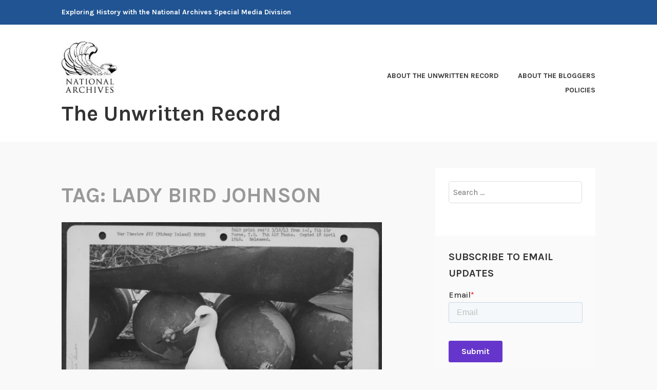

--- FILE ---
content_type: text/html; charset=UTF-8
request_url: https://unwritten-record.blogs.archives.gov/tag/lady-bird-johnson/
body_size: 20030
content:
<!DOCTYPE html>
<html lang="en-US">
<head>
<meta charset="UTF-8">
<meta name="viewport" content="width=device-width, initial-scale=1">
<link rel="profile" href="http://gmpg.org/xfn/11">
<link rel="pingback" href="https://unwritten-record.blogs.archives.gov/xmlrpc.php">

<title>Lady Bird Johnson &#8211; The Unwritten Record</title>
<script type="text/javascript">
/* <![CDATA[ */
window.JetpackScriptData = {"site":{"icon":"","title":"The Unwritten Record","host":"unknown","is_wpcom_platform":false}};
/* ]]> */
</script>
<meta name='robots' content='max-image-preview:large' />
	<style>img:is([sizes="auto" i], [sizes^="auto," i]) { contain-intrinsic-size: 3000px 1500px }</style>
	
<script>
dataLayer = [[]];
</script>
<!-- Google Tag Manager -->
  <script>(function(w,d,s,l,i){w[l]=w[l]||[];w[l].push({'gtm.start':
  new Date().getTime(),event:'gtm.js'});var f=d.getElementsByTagName(s)[0],
  j=d.createElement(s),dl=l!='dataLayer'?'&l='+l:'';j.async=true;j.src=
  'https://www.googletagmanager.com/gtm.js?id='+i+dl;f.parentNode.insertBefore(j,f);
  })(window,document,'script','dataLayer','GTM-WLMC86');</script>
  <!-- End Google Tag Manager -->
<link rel='dns-prefetch' href='//js.hs-scripts.com' />
<link rel='dns-prefetch' href='//stats.wp.com' />
<link rel='dns-prefetch' href='//fonts.googleapis.com' />
<link rel='dns-prefetch' href='//v0.wordpress.com' />
<link rel='dns-prefetch' href='//www.googletagmanager.com' />
<link rel='preconnect' href='//i0.wp.com' />
<link rel='preconnect' href='//c0.wp.com' />
<link rel="alternate" type="application/rss+xml" title="The Unwritten Record &raquo; Feed" href="https://unwritten-record.blogs.archives.gov/feed/" />
<link rel="alternate" type="application/rss+xml" title="The Unwritten Record &raquo; Comments Feed" href="https://unwritten-record.blogs.archives.gov/comments/feed/" />
<link rel="alternate" type="application/rss+xml" title="The Unwritten Record &raquo; Lady Bird Johnson Tag Feed" href="https://unwritten-record.blogs.archives.gov/tag/lady-bird-johnson/feed/" />
<script type="text/javascript">
/* <![CDATA[ */
window._wpemojiSettings = {"baseUrl":"https:\/\/s.w.org\/images\/core\/emoji\/15.1.0\/72x72\/","ext":".png","svgUrl":"https:\/\/s.w.org\/images\/core\/emoji\/15.1.0\/svg\/","svgExt":".svg","source":{"concatemoji":"https:\/\/unwritten-record.blogs.archives.gov\/wp-includes\/js\/wp-emoji-release.min.js?ver=6.8.1"}};
/*! This file is auto-generated */
!function(i,n){var o,s,e;function c(e){try{var t={supportTests:e,timestamp:(new Date).valueOf()};sessionStorage.setItem(o,JSON.stringify(t))}catch(e){}}function p(e,t,n){e.clearRect(0,0,e.canvas.width,e.canvas.height),e.fillText(t,0,0);var t=new Uint32Array(e.getImageData(0,0,e.canvas.width,e.canvas.height).data),r=(e.clearRect(0,0,e.canvas.width,e.canvas.height),e.fillText(n,0,0),new Uint32Array(e.getImageData(0,0,e.canvas.width,e.canvas.height).data));return t.every(function(e,t){return e===r[t]})}function u(e,t,n){switch(t){case"flag":return n(e,"\ud83c\udff3\ufe0f\u200d\u26a7\ufe0f","\ud83c\udff3\ufe0f\u200b\u26a7\ufe0f")?!1:!n(e,"\ud83c\uddfa\ud83c\uddf3","\ud83c\uddfa\u200b\ud83c\uddf3")&&!n(e,"\ud83c\udff4\udb40\udc67\udb40\udc62\udb40\udc65\udb40\udc6e\udb40\udc67\udb40\udc7f","\ud83c\udff4\u200b\udb40\udc67\u200b\udb40\udc62\u200b\udb40\udc65\u200b\udb40\udc6e\u200b\udb40\udc67\u200b\udb40\udc7f");case"emoji":return!n(e,"\ud83d\udc26\u200d\ud83d\udd25","\ud83d\udc26\u200b\ud83d\udd25")}return!1}function f(e,t,n){var r="undefined"!=typeof WorkerGlobalScope&&self instanceof WorkerGlobalScope?new OffscreenCanvas(300,150):i.createElement("canvas"),a=r.getContext("2d",{willReadFrequently:!0}),o=(a.textBaseline="top",a.font="600 32px Arial",{});return e.forEach(function(e){o[e]=t(a,e,n)}),o}function t(e){var t=i.createElement("script");t.src=e,t.defer=!0,i.head.appendChild(t)}"undefined"!=typeof Promise&&(o="wpEmojiSettingsSupports",s=["flag","emoji"],n.supports={everything:!0,everythingExceptFlag:!0},e=new Promise(function(e){i.addEventListener("DOMContentLoaded",e,{once:!0})}),new Promise(function(t){var n=function(){try{var e=JSON.parse(sessionStorage.getItem(o));if("object"==typeof e&&"number"==typeof e.timestamp&&(new Date).valueOf()<e.timestamp+604800&&"object"==typeof e.supportTests)return e.supportTests}catch(e){}return null}();if(!n){if("undefined"!=typeof Worker&&"undefined"!=typeof OffscreenCanvas&&"undefined"!=typeof URL&&URL.createObjectURL&&"undefined"!=typeof Blob)try{var e="postMessage("+f.toString()+"("+[JSON.stringify(s),u.toString(),p.toString()].join(",")+"));",r=new Blob([e],{type:"text/javascript"}),a=new Worker(URL.createObjectURL(r),{name:"wpTestEmojiSupports"});return void(a.onmessage=function(e){c(n=e.data),a.terminate(),t(n)})}catch(e){}c(n=f(s,u,p))}t(n)}).then(function(e){for(var t in e)n.supports[t]=e[t],n.supports.everything=n.supports.everything&&n.supports[t],"flag"!==t&&(n.supports.everythingExceptFlag=n.supports.everythingExceptFlag&&n.supports[t]);n.supports.everythingExceptFlag=n.supports.everythingExceptFlag&&!n.supports.flag,n.DOMReady=!1,n.readyCallback=function(){n.DOMReady=!0}}).then(function(){return e}).then(function(){var e;n.supports.everything||(n.readyCallback(),(e=n.source||{}).concatemoji?t(e.concatemoji):e.wpemoji&&e.twemoji&&(t(e.twemoji),t(e.wpemoji)))}))}((window,document),window._wpemojiSettings);
/* ]]> */
</script>
<style id='wp-emoji-styles-inline-css' type='text/css'>

	img.wp-smiley, img.emoji {
		display: inline !important;
		border: none !important;
		box-shadow: none !important;
		height: 1em !important;
		width: 1em !important;
		margin: 0 0.07em !important;
		vertical-align: -0.1em !important;
		background: none !important;
		padding: 0 !important;
	}
</style>
<link rel='stylesheet' id='wp-block-library-css' href='https://c0.wp.com/c/6.8.1/wp-includes/css/dist/block-library/style.min.css' type='text/css' media='all' />
<style id='classic-theme-styles-inline-css' type='text/css'>
/*! This file is auto-generated */
.wp-block-button__link{color:#fff;background-color:#32373c;border-radius:9999px;box-shadow:none;text-decoration:none;padding:calc(.667em + 2px) calc(1.333em + 2px);font-size:1.125em}.wp-block-file__button{background:#32373c;color:#fff;text-decoration:none}
</style>
<link rel='stylesheet' id='mediaelement-css' href='https://c0.wp.com/c/6.8.1/wp-includes/js/mediaelement/mediaelementplayer-legacy.min.css' type='text/css' media='all' />
<link rel='stylesheet' id='wp-mediaelement-css' href='https://c0.wp.com/c/6.8.1/wp-includes/js/mediaelement/wp-mediaelement.min.css' type='text/css' media='all' />
<style id='jetpack-sharing-buttons-style-inline-css' type='text/css'>
.jetpack-sharing-buttons__services-list{display:flex;flex-direction:row;flex-wrap:wrap;gap:0;list-style-type:none;margin:5px;padding:0}.jetpack-sharing-buttons__services-list.has-small-icon-size{font-size:12px}.jetpack-sharing-buttons__services-list.has-normal-icon-size{font-size:16px}.jetpack-sharing-buttons__services-list.has-large-icon-size{font-size:24px}.jetpack-sharing-buttons__services-list.has-huge-icon-size{font-size:36px}@media print{.jetpack-sharing-buttons__services-list{display:none!important}}.editor-styles-wrapper .wp-block-jetpack-sharing-buttons{gap:0;padding-inline-start:0}ul.jetpack-sharing-buttons__services-list.has-background{padding:1.25em 2.375em}
</style>
<style id='global-styles-inline-css' type='text/css'>
:root{--wp--preset--aspect-ratio--square: 1;--wp--preset--aspect-ratio--4-3: 4/3;--wp--preset--aspect-ratio--3-4: 3/4;--wp--preset--aspect-ratio--3-2: 3/2;--wp--preset--aspect-ratio--2-3: 2/3;--wp--preset--aspect-ratio--16-9: 16/9;--wp--preset--aspect-ratio--9-16: 9/16;--wp--preset--color--black: #000000;--wp--preset--color--cyan-bluish-gray: #abb8c3;--wp--preset--color--white: #ffffff;--wp--preset--color--pale-pink: #f78da7;--wp--preset--color--vivid-red: #cf2e2e;--wp--preset--color--luminous-vivid-orange: #ff6900;--wp--preset--color--luminous-vivid-amber: #fcb900;--wp--preset--color--light-green-cyan: #7bdcb5;--wp--preset--color--vivid-green-cyan: #00d084;--wp--preset--color--pale-cyan-blue: #8ed1fc;--wp--preset--color--vivid-cyan-blue: #0693e3;--wp--preset--color--vivid-purple: #9b51e0;--wp--preset--gradient--vivid-cyan-blue-to-vivid-purple: linear-gradient(135deg,rgba(6,147,227,1) 0%,rgb(155,81,224) 100%);--wp--preset--gradient--light-green-cyan-to-vivid-green-cyan: linear-gradient(135deg,rgb(122,220,180) 0%,rgb(0,208,130) 100%);--wp--preset--gradient--luminous-vivid-amber-to-luminous-vivid-orange: linear-gradient(135deg,rgba(252,185,0,1) 0%,rgba(255,105,0,1) 100%);--wp--preset--gradient--luminous-vivid-orange-to-vivid-red: linear-gradient(135deg,rgba(255,105,0,1) 0%,rgb(207,46,46) 100%);--wp--preset--gradient--very-light-gray-to-cyan-bluish-gray: linear-gradient(135deg,rgb(238,238,238) 0%,rgb(169,184,195) 100%);--wp--preset--gradient--cool-to-warm-spectrum: linear-gradient(135deg,rgb(74,234,220) 0%,rgb(151,120,209) 20%,rgb(207,42,186) 40%,rgb(238,44,130) 60%,rgb(251,105,98) 80%,rgb(254,248,76) 100%);--wp--preset--gradient--blush-light-purple: linear-gradient(135deg,rgb(255,206,236) 0%,rgb(152,150,240) 100%);--wp--preset--gradient--blush-bordeaux: linear-gradient(135deg,rgb(254,205,165) 0%,rgb(254,45,45) 50%,rgb(107,0,62) 100%);--wp--preset--gradient--luminous-dusk: linear-gradient(135deg,rgb(255,203,112) 0%,rgb(199,81,192) 50%,rgb(65,88,208) 100%);--wp--preset--gradient--pale-ocean: linear-gradient(135deg,rgb(255,245,203) 0%,rgb(182,227,212) 50%,rgb(51,167,181) 100%);--wp--preset--gradient--electric-grass: linear-gradient(135deg,rgb(202,248,128) 0%,rgb(113,206,126) 100%);--wp--preset--gradient--midnight: linear-gradient(135deg,rgb(2,3,129) 0%,rgb(40,116,252) 100%);--wp--preset--font-size--small: 13px;--wp--preset--font-size--medium: 20px;--wp--preset--font-size--large: 36px;--wp--preset--font-size--x-large: 42px;--wp--preset--spacing--20: 0.44rem;--wp--preset--spacing--30: 0.67rem;--wp--preset--spacing--40: 1rem;--wp--preset--spacing--50: 1.5rem;--wp--preset--spacing--60: 2.25rem;--wp--preset--spacing--70: 3.38rem;--wp--preset--spacing--80: 5.06rem;--wp--preset--shadow--natural: 6px 6px 9px rgba(0, 0, 0, 0.2);--wp--preset--shadow--deep: 12px 12px 50px rgba(0, 0, 0, 0.4);--wp--preset--shadow--sharp: 6px 6px 0px rgba(0, 0, 0, 0.2);--wp--preset--shadow--outlined: 6px 6px 0px -3px rgba(255, 255, 255, 1), 6px 6px rgba(0, 0, 0, 1);--wp--preset--shadow--crisp: 6px 6px 0px rgba(0, 0, 0, 1);}:where(.is-layout-flex){gap: 0.5em;}:where(.is-layout-grid){gap: 0.5em;}body .is-layout-flex{display: flex;}.is-layout-flex{flex-wrap: wrap;align-items: center;}.is-layout-flex > :is(*, div){margin: 0;}body .is-layout-grid{display: grid;}.is-layout-grid > :is(*, div){margin: 0;}:where(.wp-block-columns.is-layout-flex){gap: 2em;}:where(.wp-block-columns.is-layout-grid){gap: 2em;}:where(.wp-block-post-template.is-layout-flex){gap: 1.25em;}:where(.wp-block-post-template.is-layout-grid){gap: 1.25em;}.has-black-color{color: var(--wp--preset--color--black) !important;}.has-cyan-bluish-gray-color{color: var(--wp--preset--color--cyan-bluish-gray) !important;}.has-white-color{color: var(--wp--preset--color--white) !important;}.has-pale-pink-color{color: var(--wp--preset--color--pale-pink) !important;}.has-vivid-red-color{color: var(--wp--preset--color--vivid-red) !important;}.has-luminous-vivid-orange-color{color: var(--wp--preset--color--luminous-vivid-orange) !important;}.has-luminous-vivid-amber-color{color: var(--wp--preset--color--luminous-vivid-amber) !important;}.has-light-green-cyan-color{color: var(--wp--preset--color--light-green-cyan) !important;}.has-vivid-green-cyan-color{color: var(--wp--preset--color--vivid-green-cyan) !important;}.has-pale-cyan-blue-color{color: var(--wp--preset--color--pale-cyan-blue) !important;}.has-vivid-cyan-blue-color{color: var(--wp--preset--color--vivid-cyan-blue) !important;}.has-vivid-purple-color{color: var(--wp--preset--color--vivid-purple) !important;}.has-black-background-color{background-color: var(--wp--preset--color--black) !important;}.has-cyan-bluish-gray-background-color{background-color: var(--wp--preset--color--cyan-bluish-gray) !important;}.has-white-background-color{background-color: var(--wp--preset--color--white) !important;}.has-pale-pink-background-color{background-color: var(--wp--preset--color--pale-pink) !important;}.has-vivid-red-background-color{background-color: var(--wp--preset--color--vivid-red) !important;}.has-luminous-vivid-orange-background-color{background-color: var(--wp--preset--color--luminous-vivid-orange) !important;}.has-luminous-vivid-amber-background-color{background-color: var(--wp--preset--color--luminous-vivid-amber) !important;}.has-light-green-cyan-background-color{background-color: var(--wp--preset--color--light-green-cyan) !important;}.has-vivid-green-cyan-background-color{background-color: var(--wp--preset--color--vivid-green-cyan) !important;}.has-pale-cyan-blue-background-color{background-color: var(--wp--preset--color--pale-cyan-blue) !important;}.has-vivid-cyan-blue-background-color{background-color: var(--wp--preset--color--vivid-cyan-blue) !important;}.has-vivid-purple-background-color{background-color: var(--wp--preset--color--vivid-purple) !important;}.has-black-border-color{border-color: var(--wp--preset--color--black) !important;}.has-cyan-bluish-gray-border-color{border-color: var(--wp--preset--color--cyan-bluish-gray) !important;}.has-white-border-color{border-color: var(--wp--preset--color--white) !important;}.has-pale-pink-border-color{border-color: var(--wp--preset--color--pale-pink) !important;}.has-vivid-red-border-color{border-color: var(--wp--preset--color--vivid-red) !important;}.has-luminous-vivid-orange-border-color{border-color: var(--wp--preset--color--luminous-vivid-orange) !important;}.has-luminous-vivid-amber-border-color{border-color: var(--wp--preset--color--luminous-vivid-amber) !important;}.has-light-green-cyan-border-color{border-color: var(--wp--preset--color--light-green-cyan) !important;}.has-vivid-green-cyan-border-color{border-color: var(--wp--preset--color--vivid-green-cyan) !important;}.has-pale-cyan-blue-border-color{border-color: var(--wp--preset--color--pale-cyan-blue) !important;}.has-vivid-cyan-blue-border-color{border-color: var(--wp--preset--color--vivid-cyan-blue) !important;}.has-vivid-purple-border-color{border-color: var(--wp--preset--color--vivid-purple) !important;}.has-vivid-cyan-blue-to-vivid-purple-gradient-background{background: var(--wp--preset--gradient--vivid-cyan-blue-to-vivid-purple) !important;}.has-light-green-cyan-to-vivid-green-cyan-gradient-background{background: var(--wp--preset--gradient--light-green-cyan-to-vivid-green-cyan) !important;}.has-luminous-vivid-amber-to-luminous-vivid-orange-gradient-background{background: var(--wp--preset--gradient--luminous-vivid-amber-to-luminous-vivid-orange) !important;}.has-luminous-vivid-orange-to-vivid-red-gradient-background{background: var(--wp--preset--gradient--luminous-vivid-orange-to-vivid-red) !important;}.has-very-light-gray-to-cyan-bluish-gray-gradient-background{background: var(--wp--preset--gradient--very-light-gray-to-cyan-bluish-gray) !important;}.has-cool-to-warm-spectrum-gradient-background{background: var(--wp--preset--gradient--cool-to-warm-spectrum) !important;}.has-blush-light-purple-gradient-background{background: var(--wp--preset--gradient--blush-light-purple) !important;}.has-blush-bordeaux-gradient-background{background: var(--wp--preset--gradient--blush-bordeaux) !important;}.has-luminous-dusk-gradient-background{background: var(--wp--preset--gradient--luminous-dusk) !important;}.has-pale-ocean-gradient-background{background: var(--wp--preset--gradient--pale-ocean) !important;}.has-electric-grass-gradient-background{background: var(--wp--preset--gradient--electric-grass) !important;}.has-midnight-gradient-background{background: var(--wp--preset--gradient--midnight) !important;}.has-small-font-size{font-size: var(--wp--preset--font-size--small) !important;}.has-medium-font-size{font-size: var(--wp--preset--font-size--medium) !important;}.has-large-font-size{font-size: var(--wp--preset--font-size--large) !important;}.has-x-large-font-size{font-size: var(--wp--preset--font-size--x-large) !important;}
:where(.wp-block-post-template.is-layout-flex){gap: 1.25em;}:where(.wp-block-post-template.is-layout-grid){gap: 1.25em;}
:where(.wp-block-columns.is-layout-flex){gap: 2em;}:where(.wp-block-columns.is-layout-grid){gap: 2em;}
:root :where(.wp-block-pullquote){font-size: 1.5em;line-height: 1.6;}
</style>
<link rel='stylesheet' id='karuna-style-css' href='https://unwritten-record.blogs.archives.gov/wp-content/themes/karuna/style.css?ver=6.8.1' type='text/css' media='all' />
<link rel='stylesheet' id='karuna-fonts-css' href='https://fonts.googleapis.com/css?family=Karla%3A400%2C400italic%2C700%2C700italic&#038;subset=latin%2Clatin-ext' type='text/css' media='all' />
<link rel='stylesheet' id='genericons-css' href='https://c0.wp.com/p/jetpack/14.8/_inc/genericons/genericons/genericons.css' type='text/css' media='all' />
<style id='akismet-widget-style-inline-css' type='text/css'>

			.a-stats {
				--akismet-color-mid-green: #357b49;
				--akismet-color-white: #fff;
				--akismet-color-light-grey: #f6f7f7;

				max-width: 350px;
				width: auto;
			}

			.a-stats * {
				all: unset;
				box-sizing: border-box;
			}

			.a-stats strong {
				font-weight: 600;
			}

			.a-stats a.a-stats__link,
			.a-stats a.a-stats__link:visited,
			.a-stats a.a-stats__link:active {
				background: var(--akismet-color-mid-green);
				border: none;
				box-shadow: none;
				border-radius: 8px;
				color: var(--akismet-color-white);
				cursor: pointer;
				display: block;
				font-family: -apple-system, BlinkMacSystemFont, 'Segoe UI', 'Roboto', 'Oxygen-Sans', 'Ubuntu', 'Cantarell', 'Helvetica Neue', sans-serif;
				font-weight: 500;
				padding: 12px;
				text-align: center;
				text-decoration: none;
				transition: all 0.2s ease;
			}

			/* Extra specificity to deal with TwentyTwentyOne focus style */
			.widget .a-stats a.a-stats__link:focus {
				background: var(--akismet-color-mid-green);
				color: var(--akismet-color-white);
				text-decoration: none;
			}

			.a-stats a.a-stats__link:hover {
				filter: brightness(110%);
				box-shadow: 0 4px 12px rgba(0, 0, 0, 0.06), 0 0 2px rgba(0, 0, 0, 0.16);
			}

			.a-stats .count {
				color: var(--akismet-color-white);
				display: block;
				font-size: 1.5em;
				line-height: 1.4;
				padding: 0 13px;
				white-space: nowrap;
			}
		
</style>
<script type="text/javascript" src="https://c0.wp.com/c/6.8.1/wp-includes/js/jquery/jquery.min.js" id="jquery-core-js"></script>
<script type="text/javascript" src="https://c0.wp.com/c/6.8.1/wp-includes/js/jquery/jquery-migrate.min.js" id="jquery-migrate-js"></script>
<script type="text/javascript" id="email-posts-to-subscribers-js-extra">
/* <![CDATA[ */
var elp_data = {"messages":{"elp_name_required":"Please enter name.","elp_email_required":"Please enter email address.","elp_invalid_name":"Name seems invalid.","elp_invalid_email":"Email address seems invalid.","elp_unexpected_error":"Oops.. Unexpected error occurred.","elp_invalid_captcha":"Robot verification failed, please try again.","elp_invalid_key":"Robot verification failed, invalid key.","elp_successfull_single":"You have successfully subscribed.","elp_successfull_double":"You have successfully subscribed. You will receive a confirmation email in few minutes. Please follow the link in it to confirm your subscription. If the email takes more than 15 minutes to appear in your mailbox, please check your spam folder.","elp_email_exist":"Email already exist.","elp_email_squeeze":"You are trying to submit too fast. try again in 1 minute."},"elp_ajax_url":"https:\/\/unwritten-record.blogs.archives.gov\/wp-admin\/admin-ajax.php"};
/* ]]> */
</script>
<script type="text/javascript" src="https://unwritten-record.blogs.archives.gov/wp-content/plugins/email-posts-to-subscribers//inc/email-posts-to-subscribers.js?ver=2.2" id="email-posts-to-subscribers-js"></script>
<link rel="https://api.w.org/" href="https://unwritten-record.blogs.archives.gov/wp-json/" /><link rel="alternate" title="JSON" type="application/json" href="https://unwritten-record.blogs.archives.gov/wp-json/wp/v2/tags/598426903" /><link rel="EditURI" type="application/rsd+xml" title="RSD" href="https://unwritten-record.blogs.archives.gov/xmlrpc.php?rsd" />
<meta name="generator" content="WordPress 6.8.1" />
<style>.elp_form_message.success { color: #008000;font-weight: bold; } .elp_form_message.error { color: #ff0000; } .elp_form_message.boterror { color: #ff0000; } </style>			<!-- DO NOT COPY THIS SNIPPET! Start of Page Analytics Tracking for HubSpot WordPress plugin v11.3.6-->
			<script class="hsq-set-content-id" data-content-id="listing-page">
				var _hsq = _hsq || [];
				_hsq.push(["setContentType", "listing-page"]);
			</script>
			<!-- DO NOT COPY THIS SNIPPET! End of Page Analytics Tracking for HubSpot WordPress plugin -->
			<meta name="generator" content="Site Kit by Google 1.156.0" />	<style>img#wpstats{display:none}</style>
		
<!-- Jetpack Open Graph Tags -->
<meta property="og:type" content="website" />
<meta property="og:title" content="Lady Bird Johnson &#8211; The Unwritten Record" />
<meta property="og:url" content="https://unwritten-record.blogs.archives.gov/tag/lady-bird-johnson/" />
<meta property="og:site_name" content="The Unwritten Record" />
<meta property="og:image" content="https://s0.wp.com/i/blank.jpg" />
<meta property="og:image:alt" content="" />
<meta property="og:locale" content="en_US" />

<!-- End Jetpack Open Graph Tags -->
		<style type="text/css" id="wp-custom-css">
			.top-bar {
 background-color: #205493;
}
.site-branding .site-title { margin-top: 1.2rem;}

 .site-title, .site-description {
text-transform: none; 
}

div.site-branding{
        font-size: 1.3rem;
        
}header &gt; h2 &gt; a{
    font-size: 1.3rem;
}

a {
    color: #4773aa;
}

a:hover {
        color:#73b3e7;
}
.entry-title a:hover, .entry-title a:focus {
    color: #73b3e7;
}


body{
        background:#f9f9f9;
}

.entry-meta, .entry-footer {
  text-transform: capitalize;
}

.entry-content
a {
    text-decoration: underline;
    font-weight: normal;
}

#secondary.widget-area{
        background-color: #fff;
}

#search-2{
background-color: transparent;
}

#email-posts-to-subscribers-3{
background-color: transparent;
}

#calendar-3{
background-color: transparent;
}

#archives-3{
background-color: transparent;
}

#catalog-5{
background-color:transparent;
}

#categories-3
{
background-color: transparent;
}

#tag_cloud-3{
background-color: transparent;
}

figcaption {
font-size: .9rem;
font-style: italic;
color: #494949;
}

#infinite-handle &gt; span {
    background-color: #0071bc;
    color: white;
}
.comment-navigation a, .comment-navigation a:visited, .posts-navigation a, .posts-navigation a:visited, .post-navigation a, .post-navigation a:visited {
        color: #205493;
}

.nav-links  a:hover {
        color: #73b3e7;
}
.site-footer {
    background-color: #205493;
    width: 100%;
}

.footer-widgets-wrapper {
    background-color: #205493;

/*
	CSS Migrated from Jetpack:
*/

/*
Welcome to Custom CSS!

CSS (Cascading Style Sheets) is a kind of code that tells the browser how
to render a web page. You may delete these comments and get started with
your customizations.

By default, your stylesheet will be loaded after the theme stylesheets,
which means that your rules can take precedence and override the theme CSS
rules. Just write here what you want to change, you don't need to copy all
your theme's stylesheet content.

If you need any further help, ask in the CSS Customization forum.
*/		</style>
		</head>

<body class="archive tag tag-lady-bird-johnson tag-598426903 wp-custom-logo wp-theme-karuna group-blog hfeed">
	<!-- Google Tag Manager (noscript) -->
<noscript><iframe src="https://www.googletagmanager.com/ns.html?id=GTM-WLMC86" height="0" width="0" style="display:none;visibility:hidden"></iframe></noscript>
<!-- End Google Tag Manager (noscript) -->
<div id="page" class="site">
	<a class="skip-link screen-reader-text" href="#content">Skip to content</a>

	<header id="masthead" class="site-header" role="banner">

		<div class="top-bar">
	<div class="top-bar-wrapper">
					<p class="site-description">Exploring History with the National Archives Special Media Division</p>
		
			</div><!-- .top-bar-wrapper -->
</div><!-- .top-bar -->
		<div class="sticky-wrapper">
	<div class="site-branding-wrapper">
		<div class="site-branding">
			<a href="https://unwritten-record.blogs.archives.gov/" class="custom-logo-link" rel="home"><img width="150" height="139" src="https://i0.wp.com/unwritten-record.blogs.archives.gov/wp-content/uploads/sites/6/2018/06/blogs-official-nara-logo.jpg?fit=150%2C139&amp;ssl=1" class="custom-logo" alt="The Unwritten Record" decoding="async" data-attachment-id="20239" data-permalink="https://unwritten-record.blogs.archives.gov/blogs-official-nara-logo/" data-orig-file="https://i0.wp.com/unwritten-record.blogs.archives.gov/wp-content/uploads/sites/6/2018/06/blogs-official-nara-logo.jpg?fit=150%2C139&amp;ssl=1" data-orig-size="150,139" data-comments-opened="1" data-image-meta="{&quot;aperture&quot;:&quot;0&quot;,&quot;credit&quot;:&quot;&quot;,&quot;camera&quot;:&quot;&quot;,&quot;caption&quot;:&quot;&quot;,&quot;created_timestamp&quot;:&quot;0&quot;,&quot;copyright&quot;:&quot;&quot;,&quot;focal_length&quot;:&quot;0&quot;,&quot;iso&quot;:&quot;0&quot;,&quot;shutter_speed&quot;:&quot;0&quot;,&quot;title&quot;:&quot;&quot;,&quot;orientation&quot;:&quot;0&quot;}" data-image-title="blogs-official-nara-logo" data-image-description="" data-image-caption="" data-medium-file="https://i0.wp.com/unwritten-record.blogs.archives.gov/wp-content/uploads/sites/6/2018/06/blogs-official-nara-logo.jpg?fit=150%2C139&amp;ssl=1" data-large-file="https://i0.wp.com/unwritten-record.blogs.archives.gov/wp-content/uploads/sites/6/2018/06/blogs-official-nara-logo.jpg?fit=150%2C139&amp;ssl=1" /></a>							<p class="site-title"><a href="https://unwritten-record.blogs.archives.gov/" rel="home">The Unwritten Record</a></p>
					</div><!-- .site-branding -->

		<nav id="site-navigation" class="main-navigation" role="navigation">
	<button class="menu-toggle" aria-controls="top-menu" aria-expanded="false"><span class="genericon genericon-menu"></span>Menu</button>
	<div id="top-menu" class="menu"><ul>
<li class="page_item page-item-555"><a href="https://unwritten-record.blogs.archives.gov/about-the-unwritten-record/">About The Unwritten Record</a></li>
<li class="page_item page-item-809"><a href="https://unwritten-record.blogs.archives.gov/about-the-bloggers/">About the Bloggers</a></li>
<li class="page_item page-item-554"><a href="https://unwritten-record.blogs.archives.gov/policies/">Policies</a></li>
</ul></div>
</nav><!-- #site-navigation -->
			</div><!-- .site-branding-wrapper -->
</div><!-- .sticky-wrapper -->
		
		
	</header>
	<div id="content" class="site-content">

	<div id="primary" class="content-area">
		<main id="main" class="site-main" role="main">

		
			<header class="page-header">
				<h1 class="page-title">Tag: <span>Lady Bird Johnson</span></h1>			</header>
			
<article id="post-29528" class="post-29528 post type-post status-publish format-standard has-post-thumbnail hentry category-aerial-photography category-animals category-birds category-fun category-still-pictures category-u-s-fish-and-wildlife-service tag-aerial-photography tag-airplanes tag-birds tag-lady-bird-johnson tag-michigan fallback-thumbnail">
			<div class="post-thumbnail">
			<a href="https://unwritten-record.blogs.archives.gov/2022/11/01/bird-is-the-word/">
				<img width="685" height="534" src="https://i0.wp.com/unwritten-record.blogs.archives.gov/wp-content/uploads/sites/6/2022/11/342-FH_000346-scaled.jpg?fit=685%2C534&amp;ssl=1" class="attachment-karuna-featured-image size-karuna-featured-image wp-post-image" alt="Photograph of a Bird in front of Unexploded Ordnance" decoding="async" loading="lazy" srcset="https://i0.wp.com/unwritten-record.blogs.archives.gov/wp-content/uploads/sites/6/2022/11/342-FH_000346-scaled.jpg?w=2560&amp;ssl=1 2560w, https://i0.wp.com/unwritten-record.blogs.archives.gov/wp-content/uploads/sites/6/2022/11/342-FH_000346-scaled.jpg?resize=300%2C234&amp;ssl=1 300w, https://i0.wp.com/unwritten-record.blogs.archives.gov/wp-content/uploads/sites/6/2022/11/342-FH_000346-scaled.jpg?resize=1024%2C799&amp;ssl=1 1024w, https://i0.wp.com/unwritten-record.blogs.archives.gov/wp-content/uploads/sites/6/2022/11/342-FH_000346-scaled.jpg?resize=150%2C117&amp;ssl=1 150w, https://i0.wp.com/unwritten-record.blogs.archives.gov/wp-content/uploads/sites/6/2022/11/342-FH_000346-scaled.jpg?resize=768%2C599&amp;ssl=1 768w, https://i0.wp.com/unwritten-record.blogs.archives.gov/wp-content/uploads/sites/6/2022/11/342-FH_000346-scaled.jpg?resize=1536%2C1198&amp;ssl=1 1536w, https://i0.wp.com/unwritten-record.blogs.archives.gov/wp-content/uploads/sites/6/2022/11/342-FH_000346-scaled.jpg?resize=2048%2C1598&amp;ssl=1 2048w, https://i0.wp.com/unwritten-record.blogs.archives.gov/wp-content/uploads/sites/6/2022/11/342-FH_000346-scaled.jpg?resize=685%2C534&amp;ssl=1 685w, https://i0.wp.com/unwritten-record.blogs.archives.gov/wp-content/uploads/sites/6/2022/11/342-FH_000346-scaled.jpg?resize=2000%2C1560&amp;ssl=1 2000w, https://i0.wp.com/unwritten-record.blogs.archives.gov/wp-content/uploads/sites/6/2022/11/342-FH_000346-scaled.jpg?w=1370 1370w" sizes="auto, (max-width: 685px) 100vw, 685px" data-attachment-id="29536" data-permalink="https://unwritten-record.blogs.archives.gov/342-fh_000346/" data-orig-file="https://i0.wp.com/unwritten-record.blogs.archives.gov/wp-content/uploads/sites/6/2022/11/342-FH_000346-scaled.jpg?fit=2560%2C1997&amp;ssl=1" data-orig-size="2560,1997" data-comments-opened="1" data-image-meta="{&quot;aperture&quot;:&quot;0&quot;,&quot;credit&quot;:&quot;&quot;,&quot;camera&quot;:&quot;&quot;,&quot;caption&quot;:&quot;&quot;,&quot;created_timestamp&quot;:&quot;0&quot;,&quot;copyright&quot;:&quot;&quot;,&quot;focal_length&quot;:&quot;0&quot;,&quot;iso&quot;:&quot;0&quot;,&quot;shutter_speed&quot;:&quot;0&quot;,&quot;title&quot;:&quot;&quot;,&quot;orientation&quot;:&quot;0&quot;}" data-image-title="342-FH_000346" data-image-description="" data-image-caption="&lt;p&gt;Photograph of a Bird in front of Unexploded Ordnance&lt;/p&gt;
" data-medium-file="https://i0.wp.com/unwritten-record.blogs.archives.gov/wp-content/uploads/sites/6/2022/11/342-FH_000346-scaled.jpg?fit=300%2C234&amp;ssl=1" data-large-file="https://i0.wp.com/unwritten-record.blogs.archives.gov/wp-content/uploads/sites/6/2022/11/342-FH_000346-scaled.jpg?fit=685%2C534&amp;ssl=1" />			</a>
		</div>
	
	<header class="entry-header">
		<h2 class="entry-title"><a href="https://unwritten-record.blogs.archives.gov/2022/11/01/bird-is-the-word/" rel="bookmark">Bird is the Word</a></h2>				<div class="entry-meta">
			<span class="posted-on"><a href="https://unwritten-record.blogs.archives.gov/2022/11/01/bird-is-the-word/" rel="bookmark"><time class="entry-date published" datetime="2022-11-01T14:23:34-04:00">November 1, 2022</time><time class="updated" datetime="2022-11-01T14:23:35-04:00">November 1, 2022</time></a></span><span class="byline"> by <span class="author vcard"><a class="url fn n" href="https://unwritten-record.blogs.archives.gov/author/kquinn/">kquinn</a></span></span><span class="cat-links">, posted in <a href="https://unwritten-record.blogs.archives.gov/category/aerial-photography/" rel="category tag">Aerial Photography</a>, <a href="https://unwritten-record.blogs.archives.gov/category/animals/" rel="category tag">Animals</a>, <a href="https://unwritten-record.blogs.archives.gov/category/animals/birds/" rel="category tag">Birds</a>, <a href="https://unwritten-record.blogs.archives.gov/category/fun/" rel="category tag">Fun</a>, <a href="https://unwritten-record.blogs.archives.gov/category/still-pictures/" rel="category tag">Still Pictures</a>, <a href="https://unwritten-record.blogs.archives.gov/category/u-s-fish-and-wildlife-service/" rel="category tag">U.S. Fish and Wildlife Service</a></span>		</div><!-- .entry-meta -->			</header>
	<div class="entry-content">
		<p>Generally, when thinking of Bird(s), you may have in mind those belonging to the animal kingdom, but at the National Archives, our Catalog will surprise you at every turn.  A search for the term “Bird” (filtered for Still Picture Branch results, only) comes back with 6,091 Items, 155 File Units, and 53 Series, all with &hellip; <a href="https://unwritten-record.blogs.archives.gov/2022/11/01/bird-is-the-word/" class="more-link">Continue reading <span class="screen-reader-text">Bird is the Word</span></a></p>	</div>
		<footer class="entry-footer">
		<span class="tags-links">Tagged <a href="https://unwritten-record.blogs.archives.gov/tag/aerial-photography/" rel="tag">Aerial Photography</a>, <a href="https://unwritten-record.blogs.archives.gov/tag/airplanes/" rel="tag">airplanes</a>, <a href="https://unwritten-record.blogs.archives.gov/tag/birds/" rel="tag">Birds</a>, <a href="https://unwritten-record.blogs.archives.gov/tag/lady-bird-johnson/" rel="tag">Lady Bird Johnson</a>, <a href="https://unwritten-record.blogs.archives.gov/tag/michigan/" rel="tag">michigan</a></span>	</footer><!-- .entry-footer -->
	</article><!-- #post-## -->
<article id="post-27891" class="post-27891 post type-post status-publish format-standard has-post-thumbnail hentry category-photographs category-still-pictures category-united-states-information-agency-usia category-washington-d-c tag-fashion tag-fashion-show tag-lady-bird-johnson tag-usia tag-white-house fallback-thumbnail">
			<div class="post-thumbnail">
			<a href="https://unwritten-record.blogs.archives.gov/2021/08/10/spotlight-1968-white-house-fashion-show/">
				<img width="685" height="460" src="https://i0.wp.com/unwritten-record.blogs.archives.gov/wp-content/uploads/sites/6/2021/08/306-SSA-68-8218-CC2-15-3-scaled.jpg?fit=685%2C460&amp;ssl=1" class="attachment-karuna-featured-image size-karuna-featured-image wp-post-image" alt="" decoding="async" loading="lazy" srcset="https://i0.wp.com/unwritten-record.blogs.archives.gov/wp-content/uploads/sites/6/2021/08/306-SSA-68-8218-CC2-15-3-scaled.jpg?w=2560&amp;ssl=1 2560w, https://i0.wp.com/unwritten-record.blogs.archives.gov/wp-content/uploads/sites/6/2021/08/306-SSA-68-8218-CC2-15-3-scaled.jpg?resize=300%2C202&amp;ssl=1 300w, https://i0.wp.com/unwritten-record.blogs.archives.gov/wp-content/uploads/sites/6/2021/08/306-SSA-68-8218-CC2-15-3-scaled.jpg?resize=1024%2C688&amp;ssl=1 1024w, https://i0.wp.com/unwritten-record.blogs.archives.gov/wp-content/uploads/sites/6/2021/08/306-SSA-68-8218-CC2-15-3-scaled.jpg?resize=150%2C101&amp;ssl=1 150w, https://i0.wp.com/unwritten-record.blogs.archives.gov/wp-content/uploads/sites/6/2021/08/306-SSA-68-8218-CC2-15-3-scaled.jpg?resize=768%2C516&amp;ssl=1 768w, https://i0.wp.com/unwritten-record.blogs.archives.gov/wp-content/uploads/sites/6/2021/08/306-SSA-68-8218-CC2-15-3-scaled.jpg?resize=1536%2C1032&amp;ssl=1 1536w, https://i0.wp.com/unwritten-record.blogs.archives.gov/wp-content/uploads/sites/6/2021/08/306-SSA-68-8218-CC2-15-3-scaled.jpg?resize=2048%2C1376&amp;ssl=1 2048w, https://i0.wp.com/unwritten-record.blogs.archives.gov/wp-content/uploads/sites/6/2021/08/306-SSA-68-8218-CC2-15-3-scaled.jpg?resize=685%2C460&amp;ssl=1 685w, https://i0.wp.com/unwritten-record.blogs.archives.gov/wp-content/uploads/sites/6/2021/08/306-SSA-68-8218-CC2-15-3-scaled.jpg?resize=2000%2C1343&amp;ssl=1 2000w, https://i0.wp.com/unwritten-record.blogs.archives.gov/wp-content/uploads/sites/6/2021/08/306-SSA-68-8218-CC2-15-3-scaled.jpg?w=1370 1370w" sizes="auto, (max-width: 685px) 100vw, 685px" data-attachment-id="27952" data-permalink="https://unwritten-record.blogs.archives.gov/2021/08/10/spotlight-1968-white-house-fashion-show/306-ssa-68-8218-cc2-15-3/" data-orig-file="https://i0.wp.com/unwritten-record.blogs.archives.gov/wp-content/uploads/sites/6/2021/08/306-SSA-68-8218-CC2-15-3-scaled.jpg?fit=2560%2C1720&amp;ssl=1" data-orig-size="2560,1720" data-comments-opened="1" data-image-meta="{&quot;aperture&quot;:&quot;0&quot;,&quot;credit&quot;:&quot;&quot;,&quot;camera&quot;:&quot;&quot;,&quot;caption&quot;:&quot;&quot;,&quot;created_timestamp&quot;:&quot;0&quot;,&quot;copyright&quot;:&quot;&quot;,&quot;focal_length&quot;:&quot;0&quot;,&quot;iso&quot;:&quot;0&quot;,&quot;shutter_speed&quot;:&quot;0&quot;,&quot;title&quot;:&quot;&quot;,&quot;orientation&quot;:&quot;1&quot;}" data-image-title="306-SSA-68-8218-CC2-15-3" data-image-description="" data-image-caption="" data-medium-file="https://i0.wp.com/unwritten-record.blogs.archives.gov/wp-content/uploads/sites/6/2021/08/306-SSA-68-8218-CC2-15-3-scaled.jpg?fit=300%2C202&amp;ssl=1" data-large-file="https://i0.wp.com/unwritten-record.blogs.archives.gov/wp-content/uploads/sites/6/2021/08/306-SSA-68-8218-CC2-15-3-scaled.jpg?fit=685%2C460&amp;ssl=1" />			</a>
		</div>
	
	<header class="entry-header">
		<h2 class="entry-title"><a href="https://unwritten-record.blogs.archives.gov/2021/08/10/spotlight-1968-white-house-fashion-show/" rel="bookmark">Spotlight: 1968 White House Fashion Show</a></h2>				<div class="entry-meta">
			<span class="posted-on"><a href="https://unwritten-record.blogs.archives.gov/2021/08/10/spotlight-1968-white-house-fashion-show/" rel="bookmark"><time class="entry-date published" datetime="2021-08-10T08:00:00-04:00">August 10, 2021</time><time class="updated" datetime="2021-08-09T16:10:47-04:00">August 9, 2021</time></a></span><span class="byline"> by <span class="author vcard"><a class="url fn n" href="https://unwritten-record.blogs.archives.gov/author/kcrainenriquez/">Kaitlyn Crain Enriquez</a></span></span><span class="cat-links">, posted in <a href="https://unwritten-record.blogs.archives.gov/category/photographs/" rel="category tag">Photographs</a>, <a href="https://unwritten-record.blogs.archives.gov/category/still-pictures/" rel="category tag">Still Pictures</a>, <a href="https://unwritten-record.blogs.archives.gov/category/united-states-information-agency-usia/" rel="category tag">United States Information Agency (USIA)</a>, <a href="https://unwritten-record.blogs.archives.gov/category/washington-d-c/" rel="category tag">Washington D.C.</a></span>		</div><!-- .entry-meta -->			</header>
	<div class="entry-content">
		<p>The White House hosted its first - and only - fashion show on February 29, 1968. The fashion show and luncheon was presented by the First Lady, Lady Bird Johnson, and was titled "How to Discover America in Style." The audience included the wives of governors who were in Washington D.C. for the midwinter meeting &hellip; <a href="https://unwritten-record.blogs.archives.gov/2021/08/10/spotlight-1968-white-house-fashion-show/" class="more-link">Continue reading <span class="screen-reader-text">Spotlight: 1968 White House Fashion Show</span></a></p>	</div>
		<footer class="entry-footer">
		<span class="tags-links">Tagged <a href="https://unwritten-record.blogs.archives.gov/tag/fashion/" rel="tag">Fashion</a>, <a href="https://unwritten-record.blogs.archives.gov/tag/fashion-show/" rel="tag">fashion show</a>, <a href="https://unwritten-record.blogs.archives.gov/tag/lady-bird-johnson/" rel="tag">Lady Bird Johnson</a>, <a href="https://unwritten-record.blogs.archives.gov/tag/usia/" rel="tag">USIA</a>, <a href="https://unwritten-record.blogs.archives.gov/tag/white-house/" rel="tag">White House</a></span>	</footer><!-- .entry-footer -->
	</article><!-- #post-## -->
		</main>
	</div>

<aside id="secondary" class="widget-area" role="complementary">
	<section id="search-2" class="widget widget_search"><form role="search" method="get" class="search-form" action="https://unwritten-record.blogs.archives.gov/">
				<label>
					<span class="screen-reader-text">Search for:</span>
					<input type="search" class="search-field" placeholder="Search &hellip;" value="" name="s" />
				</label>
				<input type="submit" class="search-submit" value="Search" />
			</form></section><section id="block-2" class="widget widget_block">
<div class="wp-block-group"><div class="wp-block-group__inner-container is-layout-constrained wp-container-core-group-is-layout-fdc12268 wp-block-group-is-layout-constrained">
<h2 class="widget-title wp-block-heading" style="text-transform:uppercase">Subscribe to Email Updates</h2>


<p>
						<script>
							window.hsFormsOnReady = window.hsFormsOnReady || [];
							window.hsFormsOnReady.push(()=>{
								hbspt.forms.create({
									portalId: 20973928,
									formId: "174a37d6-6e7b-4d3c-b80f-040759220850",
									target: "#hbspt-form-1768990120000-0846079177",
									region: "na1",
									
							})});
						</script>
						<div class="hbspt-form" id="hbspt-form-1768990120000-0846079177"></div></p>
</div></div>
</section><section id="archives-3" class="widget widget_archive"><h2 class="widget-title">Archives</h2>		<label class="screen-reader-text" for="archives-dropdown-3">Archives</label>
		<select id="archives-dropdown-3" name="archive-dropdown">
			
			<option value="">Select Month</option>
				<option value='https://unwritten-record.blogs.archives.gov/2025/08/'> August 2025 </option>
	<option value='https://unwritten-record.blogs.archives.gov/2025/07/'> July 2025 </option>
	<option value='https://unwritten-record.blogs.archives.gov/2025/06/'> June 2025 </option>
	<option value='https://unwritten-record.blogs.archives.gov/2025/05/'> May 2025 </option>
	<option value='https://unwritten-record.blogs.archives.gov/2025/04/'> April 2025 </option>
	<option value='https://unwritten-record.blogs.archives.gov/2025/03/'> March 2025 </option>
	<option value='https://unwritten-record.blogs.archives.gov/2025/02/'> February 2025 </option>
	<option value='https://unwritten-record.blogs.archives.gov/2025/01/'> January 2025 </option>
	<option value='https://unwritten-record.blogs.archives.gov/2024/12/'> December 2024 </option>
	<option value='https://unwritten-record.blogs.archives.gov/2024/11/'> November 2024 </option>
	<option value='https://unwritten-record.blogs.archives.gov/2024/10/'> October 2024 </option>
	<option value='https://unwritten-record.blogs.archives.gov/2024/09/'> September 2024 </option>
	<option value='https://unwritten-record.blogs.archives.gov/2024/08/'> August 2024 </option>
	<option value='https://unwritten-record.blogs.archives.gov/2024/07/'> July 2024 </option>
	<option value='https://unwritten-record.blogs.archives.gov/2024/06/'> June 2024 </option>
	<option value='https://unwritten-record.blogs.archives.gov/2024/05/'> May 2024 </option>
	<option value='https://unwritten-record.blogs.archives.gov/2024/04/'> April 2024 </option>
	<option value='https://unwritten-record.blogs.archives.gov/2024/03/'> March 2024 </option>
	<option value='https://unwritten-record.blogs.archives.gov/2024/02/'> February 2024 </option>
	<option value='https://unwritten-record.blogs.archives.gov/2024/01/'> January 2024 </option>
	<option value='https://unwritten-record.blogs.archives.gov/2023/12/'> December 2023 </option>
	<option value='https://unwritten-record.blogs.archives.gov/2023/10/'> October 2023 </option>
	<option value='https://unwritten-record.blogs.archives.gov/2023/08/'> August 2023 </option>
	<option value='https://unwritten-record.blogs.archives.gov/2023/07/'> July 2023 </option>
	<option value='https://unwritten-record.blogs.archives.gov/2023/06/'> June 2023 </option>
	<option value='https://unwritten-record.blogs.archives.gov/2023/05/'> May 2023 </option>
	<option value='https://unwritten-record.blogs.archives.gov/2023/04/'> April 2023 </option>
	<option value='https://unwritten-record.blogs.archives.gov/2023/03/'> March 2023 </option>
	<option value='https://unwritten-record.blogs.archives.gov/2023/02/'> February 2023 </option>
	<option value='https://unwritten-record.blogs.archives.gov/2023/01/'> January 2023 </option>
	<option value='https://unwritten-record.blogs.archives.gov/2022/12/'> December 2022 </option>
	<option value='https://unwritten-record.blogs.archives.gov/2022/11/'> November 2022 </option>
	<option value='https://unwritten-record.blogs.archives.gov/2022/10/'> October 2022 </option>
	<option value='https://unwritten-record.blogs.archives.gov/2022/09/'> September 2022 </option>
	<option value='https://unwritten-record.blogs.archives.gov/2022/08/'> August 2022 </option>
	<option value='https://unwritten-record.blogs.archives.gov/2022/07/'> July 2022 </option>
	<option value='https://unwritten-record.blogs.archives.gov/2022/06/'> June 2022 </option>
	<option value='https://unwritten-record.blogs.archives.gov/2022/05/'> May 2022 </option>
	<option value='https://unwritten-record.blogs.archives.gov/2022/04/'> April 2022 </option>
	<option value='https://unwritten-record.blogs.archives.gov/2022/03/'> March 2022 </option>
	<option value='https://unwritten-record.blogs.archives.gov/2022/02/'> February 2022 </option>
	<option value='https://unwritten-record.blogs.archives.gov/2022/01/'> January 2022 </option>
	<option value='https://unwritten-record.blogs.archives.gov/2021/12/'> December 2021 </option>
	<option value='https://unwritten-record.blogs.archives.gov/2021/11/'> November 2021 </option>
	<option value='https://unwritten-record.blogs.archives.gov/2021/10/'> October 2021 </option>
	<option value='https://unwritten-record.blogs.archives.gov/2021/09/'> September 2021 </option>
	<option value='https://unwritten-record.blogs.archives.gov/2021/08/'> August 2021 </option>
	<option value='https://unwritten-record.blogs.archives.gov/2021/07/'> July 2021 </option>
	<option value='https://unwritten-record.blogs.archives.gov/2021/06/'> June 2021 </option>
	<option value='https://unwritten-record.blogs.archives.gov/2021/05/'> May 2021 </option>
	<option value='https://unwritten-record.blogs.archives.gov/2021/04/'> April 2021 </option>
	<option value='https://unwritten-record.blogs.archives.gov/2021/03/'> March 2021 </option>
	<option value='https://unwritten-record.blogs.archives.gov/2021/02/'> February 2021 </option>
	<option value='https://unwritten-record.blogs.archives.gov/2021/01/'> January 2021 </option>
	<option value='https://unwritten-record.blogs.archives.gov/2020/12/'> December 2020 </option>
	<option value='https://unwritten-record.blogs.archives.gov/2020/11/'> November 2020 </option>
	<option value='https://unwritten-record.blogs.archives.gov/2020/10/'> October 2020 </option>
	<option value='https://unwritten-record.blogs.archives.gov/2020/09/'> September 2020 </option>
	<option value='https://unwritten-record.blogs.archives.gov/2020/08/'> August 2020 </option>
	<option value='https://unwritten-record.blogs.archives.gov/2020/07/'> July 2020 </option>
	<option value='https://unwritten-record.blogs.archives.gov/2020/06/'> June 2020 </option>
	<option value='https://unwritten-record.blogs.archives.gov/2020/05/'> May 2020 </option>
	<option value='https://unwritten-record.blogs.archives.gov/2020/04/'> April 2020 </option>
	<option value='https://unwritten-record.blogs.archives.gov/2020/03/'> March 2020 </option>
	<option value='https://unwritten-record.blogs.archives.gov/2020/02/'> February 2020 </option>
	<option value='https://unwritten-record.blogs.archives.gov/2020/01/'> January 2020 </option>
	<option value='https://unwritten-record.blogs.archives.gov/2019/12/'> December 2019 </option>
	<option value='https://unwritten-record.blogs.archives.gov/2019/11/'> November 2019 </option>
	<option value='https://unwritten-record.blogs.archives.gov/2019/10/'> October 2019 </option>
	<option value='https://unwritten-record.blogs.archives.gov/2019/09/'> September 2019 </option>
	<option value='https://unwritten-record.blogs.archives.gov/2019/08/'> August 2019 </option>
	<option value='https://unwritten-record.blogs.archives.gov/2019/07/'> July 2019 </option>
	<option value='https://unwritten-record.blogs.archives.gov/2019/06/'> June 2019 </option>
	<option value='https://unwritten-record.blogs.archives.gov/2019/05/'> May 2019 </option>
	<option value='https://unwritten-record.blogs.archives.gov/2019/04/'> April 2019 </option>
	<option value='https://unwritten-record.blogs.archives.gov/2019/03/'> March 2019 </option>
	<option value='https://unwritten-record.blogs.archives.gov/2019/02/'> February 2019 </option>
	<option value='https://unwritten-record.blogs.archives.gov/2019/01/'> January 2019 </option>
	<option value='https://unwritten-record.blogs.archives.gov/2018/12/'> December 2018 </option>
	<option value='https://unwritten-record.blogs.archives.gov/2018/11/'> November 2018 </option>
	<option value='https://unwritten-record.blogs.archives.gov/2018/10/'> October 2018 </option>
	<option value='https://unwritten-record.blogs.archives.gov/2018/09/'> September 2018 </option>
	<option value='https://unwritten-record.blogs.archives.gov/2018/08/'> August 2018 </option>
	<option value='https://unwritten-record.blogs.archives.gov/2018/07/'> July 2018 </option>
	<option value='https://unwritten-record.blogs.archives.gov/2018/06/'> June 2018 </option>
	<option value='https://unwritten-record.blogs.archives.gov/2018/05/'> May 2018 </option>
	<option value='https://unwritten-record.blogs.archives.gov/2018/04/'> April 2018 </option>
	<option value='https://unwritten-record.blogs.archives.gov/2018/03/'> March 2018 </option>
	<option value='https://unwritten-record.blogs.archives.gov/2018/02/'> February 2018 </option>
	<option value='https://unwritten-record.blogs.archives.gov/2018/01/'> January 2018 </option>
	<option value='https://unwritten-record.blogs.archives.gov/2017/12/'> December 2017 </option>
	<option value='https://unwritten-record.blogs.archives.gov/2017/11/'> November 2017 </option>
	<option value='https://unwritten-record.blogs.archives.gov/2017/10/'> October 2017 </option>
	<option value='https://unwritten-record.blogs.archives.gov/2017/09/'> September 2017 </option>
	<option value='https://unwritten-record.blogs.archives.gov/2017/08/'> August 2017 </option>
	<option value='https://unwritten-record.blogs.archives.gov/2017/07/'> July 2017 </option>
	<option value='https://unwritten-record.blogs.archives.gov/2017/06/'> June 2017 </option>
	<option value='https://unwritten-record.blogs.archives.gov/2017/05/'> May 2017 </option>
	<option value='https://unwritten-record.blogs.archives.gov/2017/04/'> April 2017 </option>
	<option value='https://unwritten-record.blogs.archives.gov/2017/03/'> March 2017 </option>
	<option value='https://unwritten-record.blogs.archives.gov/2017/02/'> February 2017 </option>
	<option value='https://unwritten-record.blogs.archives.gov/2017/01/'> January 2017 </option>
	<option value='https://unwritten-record.blogs.archives.gov/2016/12/'> December 2016 </option>
	<option value='https://unwritten-record.blogs.archives.gov/2016/11/'> November 2016 </option>
	<option value='https://unwritten-record.blogs.archives.gov/2016/10/'> October 2016 </option>
	<option value='https://unwritten-record.blogs.archives.gov/2016/09/'> September 2016 </option>
	<option value='https://unwritten-record.blogs.archives.gov/2016/08/'> August 2016 </option>
	<option value='https://unwritten-record.blogs.archives.gov/2016/07/'> July 2016 </option>
	<option value='https://unwritten-record.blogs.archives.gov/2016/06/'> June 2016 </option>
	<option value='https://unwritten-record.blogs.archives.gov/2016/05/'> May 2016 </option>
	<option value='https://unwritten-record.blogs.archives.gov/2016/04/'> April 2016 </option>
	<option value='https://unwritten-record.blogs.archives.gov/2016/03/'> March 2016 </option>
	<option value='https://unwritten-record.blogs.archives.gov/2016/02/'> February 2016 </option>
	<option value='https://unwritten-record.blogs.archives.gov/2016/01/'> January 2016 </option>
	<option value='https://unwritten-record.blogs.archives.gov/2015/12/'> December 2015 </option>
	<option value='https://unwritten-record.blogs.archives.gov/2015/11/'> November 2015 </option>
	<option value='https://unwritten-record.blogs.archives.gov/2015/10/'> October 2015 </option>
	<option value='https://unwritten-record.blogs.archives.gov/2015/09/'> September 2015 </option>
	<option value='https://unwritten-record.blogs.archives.gov/2015/08/'> August 2015 </option>
	<option value='https://unwritten-record.blogs.archives.gov/2015/07/'> July 2015 </option>
	<option value='https://unwritten-record.blogs.archives.gov/2015/06/'> June 2015 </option>
	<option value='https://unwritten-record.blogs.archives.gov/2015/05/'> May 2015 </option>
	<option value='https://unwritten-record.blogs.archives.gov/2015/04/'> April 2015 </option>
	<option value='https://unwritten-record.blogs.archives.gov/2015/03/'> March 2015 </option>
	<option value='https://unwritten-record.blogs.archives.gov/2015/02/'> February 2015 </option>
	<option value='https://unwritten-record.blogs.archives.gov/2015/01/'> January 2015 </option>
	<option value='https://unwritten-record.blogs.archives.gov/2014/12/'> December 2014 </option>
	<option value='https://unwritten-record.blogs.archives.gov/2014/11/'> November 2014 </option>
	<option value='https://unwritten-record.blogs.archives.gov/2014/10/'> October 2014 </option>
	<option value='https://unwritten-record.blogs.archives.gov/2014/09/'> September 2014 </option>
	<option value='https://unwritten-record.blogs.archives.gov/2014/08/'> August 2014 </option>
	<option value='https://unwritten-record.blogs.archives.gov/2014/07/'> July 2014 </option>
	<option value='https://unwritten-record.blogs.archives.gov/2014/06/'> June 2014 </option>
	<option value='https://unwritten-record.blogs.archives.gov/2014/05/'> May 2014 </option>
	<option value='https://unwritten-record.blogs.archives.gov/2014/04/'> April 2014 </option>
	<option value='https://unwritten-record.blogs.archives.gov/2014/03/'> March 2014 </option>
	<option value='https://unwritten-record.blogs.archives.gov/2014/02/'> February 2014 </option>
	<option value='https://unwritten-record.blogs.archives.gov/2014/01/'> January 2014 </option>
	<option value='https://unwritten-record.blogs.archives.gov/2013/12/'> December 2013 </option>
	<option value='https://unwritten-record.blogs.archives.gov/2013/11/'> November 2013 </option>
	<option value='https://unwritten-record.blogs.archives.gov/2013/10/'> October 2013 </option>
	<option value='https://unwritten-record.blogs.archives.gov/2013/09/'> September 2013 </option>
	<option value='https://unwritten-record.blogs.archives.gov/2013/08/'> August 2013 </option>
	<option value='https://unwritten-record.blogs.archives.gov/2013/07/'> July 2013 </option>
	<option value='https://unwritten-record.blogs.archives.gov/2013/06/'> June 2013 </option>
	<option value='https://unwritten-record.blogs.archives.gov/2013/05/'> May 2013 </option>
	<option value='https://unwritten-record.blogs.archives.gov/2013/04/'> April 2013 </option>
	<option value='https://unwritten-record.blogs.archives.gov/2013/03/'> March 2013 </option>
	<option value='https://unwritten-record.blogs.archives.gov/2013/02/'> February 2013 </option>
	<option value='https://unwritten-record.blogs.archives.gov/2013/01/'> January 2013 </option>
	<option value='https://unwritten-record.blogs.archives.gov/2012/09/'> September 2012 </option>
	<option value='https://unwritten-record.blogs.archives.gov/2012/08/'> August 2012 </option>
	<option value='https://unwritten-record.blogs.archives.gov/2012/07/'> July 2012 </option>
	<option value='https://unwritten-record.blogs.archives.gov/2012/06/'> June 2012 </option>
	<option value='https://unwritten-record.blogs.archives.gov/2012/05/'> May 2012 </option>
	<option value='https://unwritten-record.blogs.archives.gov/2012/04/'> April 2012 </option>

		</select>

			<script type="text/javascript">
/* <![CDATA[ */

(function() {
	var dropdown = document.getElementById( "archives-dropdown-3" );
	function onSelectChange() {
		if ( dropdown.options[ dropdown.selectedIndex ].value !== '' ) {
			document.location.href = this.options[ this.selectedIndex ].value;
		}
	}
	dropdown.onchange = onSelectChange;
})();

/* ]]> */
</script>
</section><section id="categories-3" class="widget widget_categories"><h2 class="widget-title">Categories</h2><form action="https://unwritten-record.blogs.archives.gov" method="get"><label class="screen-reader-text" for="cat">Categories</label><select  name='cat' id='cat' class='postform'>
	<option value='-1'>Select Category</option>
	<option class="level-0" value="598426826">19th Century Photographic Prints</option>
	<option class="level-0" value="817849">Aerial Photography</option>
	<option class="level-0" value="168941">African American History</option>
	<option class="level-0" value="598426883">Alaska</option>
	<option class="level-0" value="598426731">Animals</option>
	<option class="level-0" value="598427029">archaeology</option>
	<option class="level-0" value="498768765">Architectural and Engineering Drawings</option>
	<option class="level-0" value="598426628">Archives</option>
	<option class="level-0" value="598426890">Arctic</option>
	<option class="level-0" value="598426925">Arlington National Cemetery</option>
	<option class="level-0" value="598427055">Asian Americans</option>
	<option class="level-0" value="523383">Audio Recordings</option>
	<option class="level-0" value="2490">Barbecue</option>
	<option class="level-0" value="598427019">Birds</option>
	<option class="level-0" value="287474212">Born-Digital Photography</option>
	<option class="level-0" value="598426867">Bureau of Indian Affairs</option>
	<option class="level-0" value="598426823">Cabinet Card</option>
	<option class="level-0" value="598426824">Carte-de-visite</option>
	<option class="level-0" value="194620272">Cartographic Records</option>
	<option class="level-0" value="598426898">Census</option>
	<option class="level-0" value="598426937">Chesapeake Bay</option>
	<option class="level-0" value="598427086">Civil Rights</option>
	<option class="level-0" value="52468">Civil War</option>
	<option class="level-0" value="598426754">Civilian Conservation Corps</option>
	<option class="level-0" value="598426884">Coal Mining</option>
	<option class="level-0" value="598426752">Cold War</option>
	<option class="level-0" value="598426644">Combat Cameramen</option>
	<option class="level-0" value="23993">Conservation</option>
	<option class="level-0" value="766477">Declassification</option>
	<option class="level-0" value="357745358">Declassification Quarterly Reports</option>
	<option class="level-0" value="598426882">Department of the Interior</option>
	<option class="level-0" value="106484">Digitization</option>
	<option class="level-0" value="598426597">Dogs</option>
	<option class="level-0" value="30574">Electronic Records</option>
	<option class="level-0" value="1186">Films</option>
	<option class="level-0" value="598426855">Food</option>
	<option class="level-0" value="45149">forts</option>
	<option class="level-0" value="272">Fun</option>
	<option class="level-0" value="12217089">Fun Films</option>
	<option class="level-0" value="225443">Gettysburg</option>
	<option class="level-0" value="598426822">Glass Plate Negatives</option>
	<option class="level-0" value="60284987">Graphic Materials</option>
	<option class="level-0" value="598426880">Holocaust</option>
	<option class="level-0" value="598426801">Horses</option>
	<option class="level-0" value="598427109">Index</option>
	<option class="level-0" value="598426544">Korean War</option>
	<option class="level-0" value="2312729">Lantern Slides</option>
	<option class="level-0" value="598426870">Life-Saving Stations</option>
	<option class="level-0" value="598426562">Lighthouses</option>
	<option class="level-0" value="1133">Maps</option>
	<option class="level-0" value="598426598">Mascot</option>
	<option class="level-0" value="488">Military</option>
	<option class="level-0" value="315583">Motion Pictures</option>
	<option class="level-0" value="598426869">NASA</option>
	<option class="level-0" value="598426563">National Park Service</option>
	<option class="level-0" value="598426866">Native Americans</option>
	<option class="level-0" value="598426627">New Deal</option>
	<option class="level-0" value="598426821">NOAA</option>
	<option class="level-0" value="27383">Nurses</option>
	<option class="level-0" value="598426877">Office of War Information (OWI)</option>
	<option class="level-0" value="598426945">Olympics</option>
	<option class="level-0" value="18963">patents</option>
	<option class="level-0" value="154946">Photo of the Week</option>
	<option class="level-0" value="1151">Photographs</option>
	<option class="level-0" value="3154">Posters</option>
	<option class="level-0" value="3345">Preservation</option>
	<option class="level-0" value="939142">Prisoners of War</option>
	<option class="level-0" value="598426649">railroads</option>
	<option class="level-0" value="10919">Reference</option>
	<option class="level-0" value="598427075">Rural Communities</option>
	<option class="level-0" value="4878240">Russian Civil War</option>
	<option class="level-0" value="22852413">Ship Plans</option>
	<option class="level-0" value="174">Space</option>
	<option class="level-0" value="598426683">Sports</option>
	<option class="level-0" value="598426831">State History</option>
	<option class="level-0" value="598426825">Stereograph</option>
	<option class="level-0" value="598426891">Still Pictures</option>
	<option class="level-0" value="598426681">Summer Road Trip 2019</option>
	<option class="level-0" value="598427042">Tennessee Valley Authority</option>
	<option class="level-0" value="598427108">Theater</option>
	<option class="level-0" value="598427043">TVA</option>
	<option class="level-0" value="598426696">U.S. Air Force</option>
	<option class="level-0" value="449955">U.S. Army</option>
	<option class="level-0" value="16675627">U.S. Army Air Corps</option>
	<option class="level-0" value="8499455">U.S. Coast Guard</option>
	<option class="level-0" value="598426858">U.S. Fish and Wildlife Service</option>
	<option class="level-0" value="598426580">U.S. Forest Service</option>
	<option class="level-0" value="17297046">U.S. Marines</option>
	<option class="level-0" value="1911858">U.S. Navy</option>
	<option class="level-0" value="598427113">U.S. Postal Service</option>
	<option class="level-0" value="1">Uncategorized</option>
	<option class="level-0" value="598426737">United States Information Agency (USIA)</option>
	<option class="level-0" value="287474617">Universal News Collection</option>
	<option class="level-0" value="1381379">Video Recordings</option>
	<option class="level-0" value="130832">Vietnam War</option>
	<option class="level-0" value="598426934">Virginia</option>
	<option class="level-0" value="598426878">Washington D.C.</option>
	<option class="level-0" value="916291">women in the military</option>
	<option class="level-0" value="97077">womens history</option>
	<option class="level-0" value="110820">World War I</option>
	<option class="level-0" value="62291">World War II</option>
	<option class="level-0" value="598426626">WPA</option>
</select>
</form><script type="text/javascript">
/* <![CDATA[ */

(function() {
	var dropdown = document.getElementById( "cat" );
	function onCatChange() {
		if ( dropdown.options[ dropdown.selectedIndex ].value > 0 ) {
			dropdown.parentNode.submit();
		}
	}
	dropdown.onchange = onCatChange;
})();

/* ]]> */
</script>
</section><section id="tag_cloud-3" class="widget widget_tag_cloud"><h2 class="widget-title">Tags</h2><div class="tagcloud"><a href="https://unwritten-record.blogs.archives.gov/tag/1930s/" class="tag-cloud-link tag-link-24739 tag-link-position-1" style="font-size: 8.4421052631579pt;" aria-label="1930s (12 items)">1930s</a>
<a href="https://unwritten-record.blogs.archives.gov/tag/1960s/" class="tag-cloud-link tag-link-24742 tag-link-position-2" style="font-size: 10.947368421053pt;" aria-label="1960s (18 items)">1960s</a>
<a href="https://unwritten-record.blogs.archives.gov/tag/art/" class="tag-cloud-link tag-link-177 tag-link-position-3" style="font-size: 8pt;" aria-label="art (11 items)">art</a>
<a href="https://unwritten-record.blogs.archives.gov/tag/aviation/" class="tag-cloud-link tag-link-2454 tag-link-position-4" style="font-size: 9.4736842105263pt;" aria-label="aviation (14 items)">aviation</a>
<a href="https://unwritten-record.blogs.archives.gov/tag/baseball/" class="tag-cloud-link tag-link-1168 tag-link-position-5" style="font-size: 8.4421052631579pt;" aria-label="Baseball (12 items)">Baseball</a>
<a href="https://unwritten-record.blogs.archives.gov/tag/cartographic-branch/" class="tag-cloud-link tag-link-357745393 tag-link-position-6" style="font-size: 18.610526315789pt;" aria-label="Cartographic Branch (62 items)">Cartographic Branch</a>
<a href="https://unwritten-record.blogs.archives.gov/tag/christmas/" class="tag-cloud-link tag-link-15607 tag-link-position-7" style="font-size: 8pt;" aria-label="Christmas (11 items)">Christmas</a>
<a href="https://unwritten-record.blogs.archives.gov/tag/civil-rights/" class="tag-cloud-link tag-link-10941 tag-link-position-8" style="font-size: 8.4421052631579pt;" aria-label="Civil Rights (12 items)">Civil Rights</a>
<a href="https://unwritten-record.blogs.archives.gov/tag/civil-war/" class="tag-cloud-link tag-link-598426528 tag-link-position-9" style="font-size: 13.452631578947pt;" aria-label="Civil War (27 items)">Civil War</a>
<a href="https://unwritten-record.blogs.archives.gov/tag/digitization-2/" class="tag-cloud-link tag-link-39537926 tag-link-position-10" style="font-size: 12.421052631579pt;" aria-label="digitization (23 items)">digitization</a>
<a href="https://unwritten-record.blogs.archives.gov/tag/film/" class="tag-cloud-link tag-link-524 tag-link-position-11" style="font-size: 19.789473684211pt;" aria-label="Film (74 items)">Film</a>
<a href="https://unwritten-record.blogs.archives.gov/tag/germany/" class="tag-cloud-link tag-link-3550 tag-link-position-12" style="font-size: 8pt;" aria-label="Germany (11 items)">Germany</a>
<a href="https://unwritten-record.blogs.archives.gov/tag/maps-2/" class="tag-cloud-link tag-link-14138642 tag-link-position-13" style="font-size: 15.810526315789pt;" aria-label="maps (40 items)">maps</a>
<a href="https://unwritten-record.blogs.archives.gov/tag/military/" class="tag-cloud-link tag-link-598426521 tag-link-position-14" style="font-size: 10.210526315789pt;" aria-label="Military (16 items)">Military</a>
<a href="https://unwritten-record.blogs.archives.gov/tag/motion-picture-preservation/" class="tag-cloud-link tag-link-131653391 tag-link-position-15" style="font-size: 9.0315789473684pt;" aria-label="Motion Picture Preservation (13 items)">Motion Picture Preservation</a>
<a href="https://unwritten-record.blogs.archives.gov/tag/motion-pictures/" class="tag-cloud-link tag-link-598426533 tag-link-position-16" style="font-size: 19.789473684211pt;" aria-label="Motion Pictures (75 items)">Motion Pictures</a>
<a href="https://unwritten-record.blogs.archives.gov/tag/nara/" class="tag-cloud-link tag-link-202641 tag-link-position-17" style="font-size: 17.873684210526pt;" aria-label="NARA (55 items)">NARA</a>
<a href="https://unwritten-record.blogs.archives.gov/tag/nasa/" class="tag-cloud-link tag-link-1836 tag-link-position-18" style="font-size: 13.157894736842pt;" aria-label="NASA (26 items)">NASA</a>
<a href="https://unwritten-record.blogs.archives.gov/tag/national-aeronautics-and-space-administration/" class="tag-cloud-link tag-link-2426225 tag-link-position-19" style="font-size: 8pt;" aria-label="National Aeronautics and Space Administration (11 items)">National Aeronautics and Space Administration</a>
<a href="https://unwritten-record.blogs.archives.gov/tag/national-archives/" class="tag-cloud-link tag-link-160346 tag-link-position-20" style="font-size: 20.526315789474pt;" aria-label="National Archives (84 items)">National Archives</a>
<a href="https://unwritten-record.blogs.archives.gov/tag/national-parks/" class="tag-cloud-link tag-link-25002 tag-link-position-21" style="font-size: 8.4421052631579pt;" aria-label="National Parks (12 items)">National Parks</a>
<a href="https://unwritten-record.blogs.archives.gov/tag/national-park-service/" class="tag-cloud-link tag-link-340879 tag-link-position-22" style="font-size: 11.831578947368pt;" aria-label="National Park Service (21 items)">National Park Service</a>
<a href="https://unwritten-record.blogs.archives.gov/tag/new-york-city/" class="tag-cloud-link tag-link-15427 tag-link-position-23" style="font-size: 10.210526315789pt;" aria-label="New York City (16 items)">New York City</a>
<a href="https://unwritten-record.blogs.archives.gov/tag/patents/" class="tag-cloud-link tag-link-598426525 tag-link-position-24" style="font-size: 10.652631578947pt;" aria-label="patents (17 items)">patents</a>
<a href="https://unwritten-record.blogs.archives.gov/tag/photographs-2/" class="tag-cloud-link tag-link-34993259 tag-link-position-25" style="font-size: 12.126315789474pt;" aria-label="photographs (22 items)">photographs</a>
<a href="https://unwritten-record.blogs.archives.gov/tag/photography/" class="tag-cloud-link tag-link-436 tag-link-position-26" style="font-size: 10.652631578947pt;" aria-label="Photography (17 items)">Photography</a>
<a href="https://unwritten-record.blogs.archives.gov/tag/photos/" class="tag-cloud-link tag-link-304 tag-link-position-27" style="font-size: 9.0315789473684pt;" aria-label="Photos (13 items)">Photos</a>
<a href="https://unwritten-record.blogs.archives.gov/tag/preservation/" class="tag-cloud-link tag-link-598426523 tag-link-position-28" style="font-size: 9.4736842105263pt;" aria-label="Preservation (14 items)">Preservation</a>
<a href="https://unwritten-record.blogs.archives.gov/tag/space-exploration/" class="tag-cloud-link tag-link-173532 tag-link-position-29" style="font-size: 8pt;" aria-label="space exploration (11 items)">space exploration</a>
<a href="https://unwritten-record.blogs.archives.gov/tag/still-pictures/" class="tag-cloud-link tag-link-316179 tag-link-position-30" style="font-size: 22pt;" aria-label="Still Pictures (105 items)">Still Pictures</a>
<a href="https://unwritten-record.blogs.archives.gov/tag/united-states-air-force-usaf/" class="tag-cloud-link tag-link-29256030 tag-link-position-31" style="font-size: 11.242105263158pt;" aria-label="United States Air Force (USAF) (19 items)">United States Air Force (USAF)</a>
<a href="https://unwritten-record.blogs.archives.gov/tag/united-states-army/" class="tag-cloud-link tag-link-180444 tag-link-position-32" style="font-size: 10.652631578947pt;" aria-label="United States Army (17 items)">United States Army</a>
<a href="https://unwritten-record.blogs.archives.gov/tag/united-states-information-agency/" class="tag-cloud-link tag-link-8221723 tag-link-position-33" style="font-size: 12.863157894737pt;" aria-label="United States Information Agency (25 items)">United States Information Agency</a>
<a href="https://unwritten-record.blogs.archives.gov/tag/universal-news/" class="tag-cloud-link tag-link-4511641 tag-link-position-34" style="font-size: 15.221052631579pt;" aria-label="Universal News (36 items)">Universal News</a>
<a href="https://unwritten-record.blogs.archives.gov/tag/universal-newsreel/" class="tag-cloud-link tag-link-11330199 tag-link-position-35" style="font-size: 8.4421052631579pt;" aria-label="Universal Newsreel (12 items)">Universal Newsreel</a>
<a href="https://unwritten-record.blogs.archives.gov/tag/usia/" class="tag-cloud-link tag-link-465544 tag-link-position-36" style="font-size: 10.210526315789pt;" aria-label="USIA (16 items)">USIA</a>
<a href="https://unwritten-record.blogs.archives.gov/tag/us-navy/" class="tag-cloud-link tag-link-36166 tag-link-position-37" style="font-size: 10.210526315789pt;" aria-label="US Navy (16 items)">US Navy</a>
<a href="https://unwritten-record.blogs.archives.gov/tag/vietnam-war/" class="tag-cloud-link tag-link-598426532 tag-link-position-38" style="font-size: 9.0315789473684pt;" aria-label="Vietnam War (13 items)">Vietnam War</a>
<a href="https://unwritten-record.blogs.archives.gov/tag/washington-dc/" class="tag-cloud-link tag-link-4462 tag-link-position-39" style="font-size: 10.947368421053pt;" aria-label="Washington DC (18 items)">Washington DC</a>
<a href="https://unwritten-record.blogs.archives.gov/tag/women/" class="tag-cloud-link tag-link-598 tag-link-position-40" style="font-size: 13.452631578947pt;" aria-label="Women (27 items)">Women</a>
<a href="https://unwritten-record.blogs.archives.gov/tag/womens-history/" class="tag-cloud-link tag-link-598426530 tag-link-position-41" style="font-size: 11.831578947368pt;" aria-label="women&#039;s history (21 items)">women&#039;s history</a>
<a href="https://unwritten-record.blogs.archives.gov/tag/world-war-i/" class="tag-cloud-link tag-link-598426531 tag-link-position-42" style="font-size: 17.136842105263pt;" aria-label="World War I (49 items)">World War I</a>
<a href="https://unwritten-record.blogs.archives.gov/tag/world-war-ii/" class="tag-cloud-link tag-link-598426529 tag-link-position-43" style="font-size: 20.526315789474pt;" aria-label="World War II (85 items)">World War II</a>
<a href="https://unwritten-record.blogs.archives.gov/tag/wwi/" class="tag-cloud-link tag-link-234546 tag-link-position-44" style="font-size: 10.210526315789pt;" aria-label="WWI (16 items)">WWI</a>
<a href="https://unwritten-record.blogs.archives.gov/tag/wwii/" class="tag-cloud-link tag-link-72285 tag-link-position-45" style="font-size: 11.831578947368pt;" aria-label="WWII (21 items)">WWII</a></div>
</section></aside>
			</div><!-- #content -->
	<footer id="colophon" class="site-footer" role="contentinfo">
		
<div class="footer-widgets">
	<div class="footer-widgets-wrapper">
					<div class="widget-area">
				<section id="linkcat-357747496" class="widget widget_links"><h2 class="widget-title">Learn More</h2>
	<ul class='xoxo blogroll'>
<li><a href="https://www.archives.gov/global-pages/accessibility" title="Accessibility information on archives.gov">Accessibility</a></li>
<li><a href="https://www.archives.gov/" title="Website of the US National Archives and Records Administration">Archives.gov</a></li>
<li><a href="https://www.archives.gov/contact" title="Contact information">Contact Us</a></li>
<li><a href="http://www.archives.gov/social-media/blogs.htm" title="U.S. National Archives Blogroll">More blogs from the National Archives</a></li>
<li><a href="https://www.archives.gov/global-pages/privacy.html" title="National Archives privacy policy">Privacy Policy</a></li>

	</ul>
</section>
			</div><!-- .widget-area -->
		
		
		
			</div><!-- .footer-widgets-wrapper -->
</div><!-- .footer-widgets -->		<div class="site-info">
	<a href="https://wordpress.org/">Proudly powered by WordPress</a>
	<span class="sep"> | </span>
	Theme: Karuna by <a href="http://wordpress.com/themes/" rel="designer">Automattic</a>.</div><!-- .site-info -->	</footer>
</div><!-- #page -->
<script type="speculationrules">
{"prefetch":[{"source":"document","where":{"and":[{"href_matches":"\/*"},{"not":{"href_matches":["\/wp-*.php","\/wp-admin\/*","\/wp-content\/uploads\/sites\/6\/*","\/wp-content\/*","\/wp-content\/plugins\/*","\/wp-content\/themes\/karuna\/*","\/*\\?(.+)"]}},{"not":{"selector_matches":"a[rel~=\"nofollow\"]"}},{"not":{"selector_matches":".no-prefetch, .no-prefetch a"}}]},"eagerness":"conservative"}]}
</script>
<script type="importmap" id="wp-importmap">
{"imports":{"@wordpress\/interactivity":"https:\/\/unwritten-record.blogs.archives.gov\/wp-includes\/js\/dist\/script-modules\/interactivity\/index.min.js?ver=55aebb6e0a16726baffb"}}
</script>
<script type="module" src="https://unwritten-record.blogs.archives.gov/wp-content/plugins/jetpack/jetpack_vendor/automattic/jetpack-forms/src/contact-form/../../dist/modules/form/view.js?ver=14.8" id="jp-forms-view-js-module"></script>
<link rel="modulepreload" href="https://unwritten-record.blogs.archives.gov/wp-includes/js/dist/script-modules/interactivity/index.min.js?ver=55aebb6e0a16726baffb" id="@wordpress/interactivity-js-modulepreload"><script type="application/json" id="wp-script-module-data-@wordpress/interactivity">
{"config":{"jetpack/form":{"error_types":{"is_required":"This field is required.","invalid_form_empty":"The form you are trying to submit is empty.","invalid_form":"Please fill out the form correctly."}}}}
</script>
		<div id="jp-carousel-loading-overlay">
			<div id="jp-carousel-loading-wrapper">
				<span id="jp-carousel-library-loading">&nbsp;</span>
			</div>
		</div>
		<div class="jp-carousel-overlay" style="display: none;">

		<div class="jp-carousel-container">
			<!-- The Carousel Swiper -->
			<div
				class="jp-carousel-wrap swiper-container jp-carousel-swiper-container jp-carousel-transitions"
				itemscope
				itemtype="https://schema.org/ImageGallery">
				<div class="jp-carousel swiper-wrapper"></div>
				<div class="jp-swiper-button-prev swiper-button-prev">
					<svg width="25" height="24" viewBox="0 0 25 24" fill="none" xmlns="http://www.w3.org/2000/svg">
						<mask id="maskPrev" mask-type="alpha" maskUnits="userSpaceOnUse" x="8" y="6" width="9" height="12">
							<path d="M16.2072 16.59L11.6496 12L16.2072 7.41L14.8041 6L8.8335 12L14.8041 18L16.2072 16.59Z" fill="white"/>
						</mask>
						<g mask="url(#maskPrev)">
							<rect x="0.579102" width="23.8823" height="24" fill="#FFFFFF"/>
						</g>
					</svg>
				</div>
				<div class="jp-swiper-button-next swiper-button-next">
					<svg width="25" height="24" viewBox="0 0 25 24" fill="none" xmlns="http://www.w3.org/2000/svg">
						<mask id="maskNext" mask-type="alpha" maskUnits="userSpaceOnUse" x="8" y="6" width="8" height="12">
							<path d="M8.59814 16.59L13.1557 12L8.59814 7.41L10.0012 6L15.9718 12L10.0012 18L8.59814 16.59Z" fill="white"/>
						</mask>
						<g mask="url(#maskNext)">
							<rect x="0.34375" width="23.8822" height="24" fill="#FFFFFF"/>
						</g>
					</svg>
				</div>
			</div>
			<!-- The main close buton -->
			<div class="jp-carousel-close-hint">
				<svg width="25" height="24" viewBox="0 0 25 24" fill="none" xmlns="http://www.w3.org/2000/svg">
					<mask id="maskClose" mask-type="alpha" maskUnits="userSpaceOnUse" x="5" y="5" width="15" height="14">
						<path d="M19.3166 6.41L17.9135 5L12.3509 10.59L6.78834 5L5.38525 6.41L10.9478 12L5.38525 17.59L6.78834 19L12.3509 13.41L17.9135 19L19.3166 17.59L13.754 12L19.3166 6.41Z" fill="white"/>
					</mask>
					<g mask="url(#maskClose)">
						<rect x="0.409668" width="23.8823" height="24" fill="#FFFFFF"/>
					</g>
				</svg>
			</div>
			<!-- Image info, comments and meta -->
			<div class="jp-carousel-info">
				<div class="jp-carousel-info-footer">
					<div class="jp-carousel-pagination-container">
						<div class="jp-swiper-pagination swiper-pagination"></div>
						<div class="jp-carousel-pagination"></div>
					</div>
					<div class="jp-carousel-photo-title-container">
						<h2 class="jp-carousel-photo-caption"></h2>
					</div>
					<div class="jp-carousel-photo-icons-container">
						<a href="#" class="jp-carousel-icon-btn jp-carousel-icon-info" aria-label="Toggle photo metadata visibility">
							<span class="jp-carousel-icon">
								<svg width="25" height="24" viewBox="0 0 25 24" fill="none" xmlns="http://www.w3.org/2000/svg">
									<mask id="maskInfo" mask-type="alpha" maskUnits="userSpaceOnUse" x="2" y="2" width="21" height="20">
										<path fill-rule="evenodd" clip-rule="evenodd" d="M12.7537 2C7.26076 2 2.80273 6.48 2.80273 12C2.80273 17.52 7.26076 22 12.7537 22C18.2466 22 22.7046 17.52 22.7046 12C22.7046 6.48 18.2466 2 12.7537 2ZM11.7586 7V9H13.7488V7H11.7586ZM11.7586 11V17H13.7488V11H11.7586ZM4.79292 12C4.79292 16.41 8.36531 20 12.7537 20C17.142 20 20.7144 16.41 20.7144 12C20.7144 7.59 17.142 4 12.7537 4C8.36531 4 4.79292 7.59 4.79292 12Z" fill="white"/>
									</mask>
									<g mask="url(#maskInfo)">
										<rect x="0.8125" width="23.8823" height="24" fill="#FFFFFF"/>
									</g>
								</svg>
							</span>
						</a>
												<a href="#" class="jp-carousel-icon-btn jp-carousel-icon-comments" aria-label="Toggle photo comments visibility">
							<span class="jp-carousel-icon">
								<svg width="25" height="24" viewBox="0 0 25 24" fill="none" xmlns="http://www.w3.org/2000/svg">
									<mask id="maskComments" mask-type="alpha" maskUnits="userSpaceOnUse" x="2" y="2" width="21" height="20">
										<path fill-rule="evenodd" clip-rule="evenodd" d="M4.3271 2H20.2486C21.3432 2 22.2388 2.9 22.2388 4V16C22.2388 17.1 21.3432 18 20.2486 18H6.31729L2.33691 22V4C2.33691 2.9 3.2325 2 4.3271 2ZM6.31729 16H20.2486V4H4.3271V18L6.31729 16Z" fill="white"/>
									</mask>
									<g mask="url(#maskComments)">
										<rect x="0.34668" width="23.8823" height="24" fill="#FFFFFF"/>
									</g>
								</svg>

								<span class="jp-carousel-has-comments-indicator" aria-label="This image has comments."></span>
							</span>
						</a>
											</div>
				</div>
				<div class="jp-carousel-info-extra">
					<div class="jp-carousel-info-content-wrapper">
						<div class="jp-carousel-photo-title-container">
							<h2 class="jp-carousel-photo-title"></h2>
						</div>
						<div class="jp-carousel-comments-wrapper">
															<div id="jp-carousel-comments-loading">
									<span>Loading Comments...</span>
								</div>
								<div class="jp-carousel-comments"></div>
								<div id="jp-carousel-comment-form-container">
									<span id="jp-carousel-comment-form-spinner">&nbsp;</span>
									<div id="jp-carousel-comment-post-results"></div>
																														<form id="jp-carousel-comment-form">
												<label for="jp-carousel-comment-form-comment-field" class="screen-reader-text">Write a Comment...</label>
												<textarea
													name="comment"
													class="jp-carousel-comment-form-field jp-carousel-comment-form-textarea"
													id="jp-carousel-comment-form-comment-field"
													placeholder="Write a Comment..."
												></textarea>
												<div id="jp-carousel-comment-form-submit-and-info-wrapper">
													<div id="jp-carousel-comment-form-commenting-as">
																													<fieldset>
																<label for="jp-carousel-comment-form-email-field">Email (Required)</label>
																<input type="text" name="email" class="jp-carousel-comment-form-field jp-carousel-comment-form-text-field" id="jp-carousel-comment-form-email-field" />
															</fieldset>
															<fieldset>
																<label for="jp-carousel-comment-form-author-field">Name (Required)</label>
																<input type="text" name="author" class="jp-carousel-comment-form-field jp-carousel-comment-form-text-field" id="jp-carousel-comment-form-author-field" />
															</fieldset>
															<fieldset>
																<label for="jp-carousel-comment-form-url-field">Website</label>
																<input type="text" name="url" class="jp-carousel-comment-form-field jp-carousel-comment-form-text-field" id="jp-carousel-comment-form-url-field" />
															</fieldset>
																											</div>
													<input
														type="submit"
														name="submit"
														class="jp-carousel-comment-form-button"
														id="jp-carousel-comment-form-button-submit"
														value="Post Comment" />
												</div>
											</form>
																											</div>
													</div>
						<div class="jp-carousel-image-meta">
							<div class="jp-carousel-title-and-caption">
								<div class="jp-carousel-photo-info">
									<h3 class="jp-carousel-caption" itemprop="caption description"></h3>
								</div>

								<div class="jp-carousel-photo-description"></div>
							</div>
							<ul class="jp-carousel-image-exif" style="display: none;"></ul>
							<a class="jp-carousel-image-download" href="#" target="_blank" style="display: none;">
								<svg width="25" height="24" viewBox="0 0 25 24" fill="none" xmlns="http://www.w3.org/2000/svg">
									<mask id="mask0" mask-type="alpha" maskUnits="userSpaceOnUse" x="3" y="3" width="19" height="18">
										<path fill-rule="evenodd" clip-rule="evenodd" d="M5.84615 5V19H19.7775V12H21.7677V19C21.7677 20.1 20.8721 21 19.7775 21H5.84615C4.74159 21 3.85596 20.1 3.85596 19V5C3.85596 3.9 4.74159 3 5.84615 3H12.8118V5H5.84615ZM14.802 5V3H21.7677V10H19.7775V6.41L9.99569 16.24L8.59261 14.83L18.3744 5H14.802Z" fill="white"/>
									</mask>
									<g mask="url(#mask0)">
										<rect x="0.870605" width="23.8823" height="24" fill="#FFFFFF"/>
									</g>
								</svg>
								<span class="jp-carousel-download-text"></span>
							</a>
							<div class="jp-carousel-image-map" style="display: none;"></div>
						</div>
					</div>
				</div>
			</div>
		</div>

		</div>
		<link rel='stylesheet' id='jetpack-carousel-swiper-css-css' href='https://c0.wp.com/p/jetpack/14.8/modules/carousel/swiper-bundle.css' type='text/css' media='all' />
<link rel='stylesheet' id='jetpack-carousel-css' href='https://c0.wp.com/p/jetpack/14.8/modules/carousel/jetpack-carousel.css' type='text/css' media='all' />
<link rel='stylesheet' id='jetpack-responsive-videos-css' href='https://unwritten-record.blogs.archives.gov/wp-content/plugins/jetpack/jetpack_vendor/automattic/jetpack-classic-theme-helper/dist/responsive-videos/responsive-videos.css?minify=false&#038;ver=11ee3dcea6c676a3fed7' type='text/css' media='all' />
<style id='jetpack-block-image-compare-inline-css' type='text/css'>
div.juxtapose{font-family:Helvetica,Arial,sans-serif;width:100%}div.jx-slider{color:#f3f3f3;cursor:pointer;height:100%;overflow:hidden;position:relative;width:100%;z-index:1}div.jx-handle{cursor:col-resize;height:100%;margin-left:-20px;position:absolute;width:40px;z-index:9}.vertical div.jx-handle{cursor:row-resize;height:40px;margin-left:0;margin-top:-20px;width:100%}div.jx-control{background-color:currentColor;height:100%;margin-left:auto;margin-right:auto;width:3px}.vertical div.jx-control{background-color:currentColor;height:3px;position:relative;top:50%;transform:translateY(-50%);width:100%}div.jx-controller{background-color:currentColor;bottom:0;height:60px;margin:auto auto auto -3px;position:absolute;top:0;width:9px}.vertical div.jx-controller{height:9px;margin-left:auto;margin-right:auto;position:relative;top:-3px;width:100px}div.jx-arrow{bottom:0;margin:auto;top:0}.vertical div.jx-arrow,div.jx-arrow{height:0;position:absolute;transition:all .2s ease;width:0}.vertical div.jx-arrow{left:0;margin:0 auto;right:0}div.jx-arrow.jx-left{border-color:#0000 currentcolor #0000 #0000;border-style:solid;border-width:8px 8px 8px 0;left:2px}div.jx-arrow.jx-right{border-color:#0000 #0000 #0000 currentcolor;border-style:solid;border-width:8px 0 8px 8px;right:2px}.vertical div.jx-arrow.jx-left{border-color:#0000 #0000 currentcolor;border-style:solid;border-width:0 8px 8px;left:0;top:2px}.vertical div.jx-arrow.jx-right{border-color:currentcolor #0000 #0000;border-style:solid;border-width:8px 8px 0;bottom:2px;right:0;top:auto}div.jx-handle:active div.jx-arrow.jx-left,div.jx-handle:hover div.jx-arrow.jx-left{left:-1px}div.jx-handle:active div.jx-arrow.jx-right,div.jx-handle:hover div.jx-arrow.jx-right{right:-1px}.vertical div.jx-handle:active div.jx-arrow.jx-left,.vertical div.jx-handle:hover div.jx-arrow.jx-left{left:0;top:0}.vertical div.jx-handle:active div.jx-arrow.jx-right,.vertical div.jx-handle:hover div.jx-arrow.jx-right{bottom:0;right:0}div.jx-image{display:inline-block;height:100%;overflow:hidden;position:absolute;top:0}.vertical div.jx-image{left:0;top:auto;width:100%}div.jx-slider div.jx-image img{height:100%!important;margin-bottom:0;max-height:none!important;max-width:none!important;position:absolute;width:auto!important;z-index:5}div.jx-slider.vertical div.jx-image img{height:auto!important;width:100%!important}div.jx-image.jx-left{background-position:0;left:0}div.jx-image.jx-left img{left:0}div.jx-image.jx-right{background-position:100%;right:0}div.jx-image.jx-right img{bottom:0;right:0}.veritcal div.jx-image.jx-left{background-position:top;top:0}.veritcal div.jx-image.jx-left img{top:0}.vertical div.jx-image.jx-right{background-position:bottom;bottom:0}.veritcal div.jx-image.jx-right img{bottom:0}div.jx-image div.jx-label{background-color:#000;background-color:#000000b3;color:#fff;display:inline-block;font-size:1em;line-height:18px;padding:.25em .75em;position:relative;top:0;vertical-align:middle;white-space:nowrap;z-index:10}div.jx-image.jx-left div.jx-label{float:left;left:0}div.jx-image.jx-right div.jx-label{float:right;right:0}.vertical div.jx-image div.jx-label{display:table;position:absolute}.vertical div.jx-image.jx-right div.jx-label{bottom:0;left:0;top:auto}div.jx-image.transition{transition:width .5s ease}div.jx-handle.transition{transition:left .5s ease}.vertical div.jx-image.transition{transition:height .5s ease}.vertical div.jx-handle.transition{transition:top .5s ease}div.jx-controller:focus,div.jx-image.jx-left div.jx-label:focus,div.jx-image.jx-right div.jx-label:focus,figure.wp-block-jetpack-image-compare figcaption{font-size:85%;text-align:center}div.jx-control{color:#fff}.vertical div.jx-controller,div.jx-controller{border-radius:50%;height:48px;width:48px}div.jx-controller{margin-left:-22.5px}.vertical div.jx-controller{transform:translateY(-19.5px)}.vertical div.jx-arrow.jx-left,.vertical div.jx-arrow.jx-right,div.jx-arrow.jx-left,div.jx-arrow.jx-right{background-repeat:no-repeat;border:none;height:24px;width:24px;will-change:transform;z-index:1}div.jx-arrow.jx-left{background-image:url([data-uri]);left:0}div.jx-arrow.jx-right{background-image:url([data-uri]);right:0}div.vertical div.jx-arrow.jx-left,div.vertical div.jx-arrow.jx-right{transform:rotate(90deg)}
</style>
<style id='core-block-supports-inline-css' type='text/css'>
.wp-block-gallery.wp-block-gallery-1{--wp--style--unstable-gallery-gap:var( --wp--style--gallery-gap-default, var( --gallery-block--gutter-size, var( --wp--style--block-gap, 0.5em ) ) );gap:var( --wp--style--gallery-gap-default, var( --gallery-block--gutter-size, var( --wp--style--block-gap, 0.5em ) ) );}.wp-block-gallery.wp-block-gallery-2{--wp--style--unstable-gallery-gap:var( --wp--style--gallery-gap-default, var( --gallery-block--gutter-size, var( --wp--style--block-gap, 0.5em ) ) );gap:var( --wp--style--gallery-gap-default, var( --gallery-block--gutter-size, var( --wp--style--block-gap, 0.5em ) ) );}.wp-container-core-columns-is-layout-9d6595d7{flex-wrap:nowrap;}.wp-block-gallery.wp-block-gallery-3{--wp--style--unstable-gallery-gap:var( --wp--style--gallery-gap-default, var( --gallery-block--gutter-size, var( --wp--style--block-gap, 0.5em ) ) );gap:var( --wp--style--gallery-gap-default, var( --gallery-block--gutter-size, var( --wp--style--block-gap, 0.5em ) ) );}.wp-block-gallery.wp-block-gallery-4{--wp--style--unstable-gallery-gap:var( --wp--style--gallery-gap-default, var( --gallery-block--gutter-size, var( --wp--style--block-gap, 0.5em ) ) );gap:var( --wp--style--gallery-gap-default, var( --gallery-block--gutter-size, var( --wp--style--block-gap, 0.5em ) ) );}.wp-block-gallery.wp-block-gallery-5{--wp--style--unstable-gallery-gap:var( --wp--style--gallery-gap-default, var( --gallery-block--gutter-size, var( --wp--style--block-gap, 0.5em ) ) );gap:var( --wp--style--gallery-gap-default, var( --gallery-block--gutter-size, var( --wp--style--block-gap, 0.5em ) ) );}.wp-block-gallery.wp-block-gallery-6{--wp--style--unstable-gallery-gap:var( --wp--style--gallery-gap-default, var( --gallery-block--gutter-size, var( --wp--style--block-gap, 0.5em ) ) );gap:var( --wp--style--gallery-gap-default, var( --gallery-block--gutter-size, var( --wp--style--block-gap, 0.5em ) ) );}.wp-block-gallery.wp-block-gallery-7{--wp--style--unstable-gallery-gap:var( --wp--style--gallery-gap-default, var( --gallery-block--gutter-size, var( --wp--style--block-gap, 0.5em ) ) );gap:var( --wp--style--gallery-gap-default, var( --gallery-block--gutter-size, var( --wp--style--block-gap, 0.5em ) ) );}.wp-block-gallery.wp-block-gallery-8{--wp--style--unstable-gallery-gap:var( --wp--style--gallery-gap-default, var( --gallery-block--gutter-size, var( --wp--style--block-gap, 0.5em ) ) );gap:var( --wp--style--gallery-gap-default, var( --gallery-block--gutter-size, var( --wp--style--block-gap, 0.5em ) ) );}.wp-block-gallery.wp-block-gallery-9{--wp--style--unstable-gallery-gap:var( --wp--style--gallery-gap-default, var( --gallery-block--gutter-size, var( --wp--style--block-gap, 0.5em ) ) );gap:var( --wp--style--gallery-gap-default, var( --gallery-block--gutter-size, var( --wp--style--block-gap, 0.5em ) ) );}.wp-block-gallery.wp-block-gallery-10{--wp--style--unstable-gallery-gap:var( --wp--style--gallery-gap-default, var( --gallery-block--gutter-size, var( --wp--style--block-gap, 0.5em ) ) );gap:var( --wp--style--gallery-gap-default, var( --gallery-block--gutter-size, var( --wp--style--block-gap, 0.5em ) ) );}.wp-block-gallery.wp-block-gallery-11{--wp--style--unstable-gallery-gap:var( --wp--style--gallery-gap-default, var( --gallery-block--gutter-size, var( --wp--style--block-gap, 0.5em ) ) );gap:var( --wp--style--gallery-gap-default, var( --gallery-block--gutter-size, var( --wp--style--block-gap, 0.5em ) ) );}.wp-block-gallery.wp-block-gallery-12{--wp--style--unstable-gallery-gap:var( --wp--style--gallery-gap-default, var( --gallery-block--gutter-size, var( --wp--style--block-gap, 0.5em ) ) );gap:var( --wp--style--gallery-gap-default, var( --gallery-block--gutter-size, var( --wp--style--block-gap, 0.5em ) ) );}.wp-block-gallery.wp-block-gallery-13{--wp--style--unstable-gallery-gap:var( --wp--style--gallery-gap-default, var( --gallery-block--gutter-size, var( --wp--style--block-gap, 0.5em ) ) );gap:var( --wp--style--gallery-gap-default, var( --gallery-block--gutter-size, var( --wp--style--block-gap, 0.5em ) ) );}.wp-container-core-group-is-layout-fdc12268 > :where(:not(.alignleft):not(.alignright):not(.alignfull)){max-width:100%;margin-left:auto !important;margin-right:auto !important;}.wp-container-core-group-is-layout-fdc12268 > .alignwide{max-width:100%;}.wp-container-core-group-is-layout-fdc12268 .alignfull{max-width:none;}
</style>
<script type="text/javascript" id="jetpack-testimonial-theme-supports-js-after">
/* <![CDATA[ */
const jetpack_testimonial_theme_supports = false
/* ]]> */
</script>
<script type="text/javascript" id="leadin-script-loader-js-js-extra">
/* <![CDATA[ */
var leadin_wordpress = {"userRole":"visitor","pageType":"archive","leadinPluginVersion":"11.3.6"};
/* ]]> */
</script>
<script type="text/javascript" src="https://js.hs-scripts.com/46607965.js?integration=WordPress&amp;ver=11.3.6" id="leadin-script-loader-js-js"></script>
<script type="text/javascript" src="https://unwritten-record.blogs.archives.gov/wp-content/themes/karuna/assets/js/navigation.js?ver=20151215" id="karuna-navigation-js"></script>
<script type="text/javascript" src="https://unwritten-record.blogs.archives.gov/wp-content/themes/karuna/assets/js/skip-link-focus-fix.js?ver=20151215" id="karuna-skip-link-focus-fix-js"></script>
<script type="text/javascript" src="https://unwritten-record.blogs.archives.gov/wp-content/themes/karuna/assets/js/functions.js?ver=20160531" id="karuna-functions-js"></script>
<script type="text/javascript" id="jetpack-stats-js-before">
/* <![CDATA[ */
_stq = window._stq || [];
_stq.push([ "view", JSON.parse("{\"v\":\"ext\",\"blog\":\"194209264\",\"post\":\"0\",\"tz\":\"-5\",\"srv\":\"unwritten-record.blogs.archives.gov\",\"arch_tag\":\"lady-bird-johnson\",\"arch_results\":\"2\",\"j\":\"1:14.8\"}") ]);
_stq.push([ "clickTrackerInit", "194209264", "0" ]);
/* ]]> */
</script>
<script type="text/javascript" src="https://stats.wp.com/e-202604.js" id="jetpack-stats-js" defer="defer" data-wp-strategy="defer"></script>
<script type="text/javascript" id="jetpack-carousel-js-extra">
/* <![CDATA[ */
var jetpackSwiperLibraryPath = {"url":"https:\/\/unwritten-record.blogs.archives.gov\/wp-content\/plugins\/jetpack\/_inc\/build\/carousel\/swiper-bundle.min.js"};
var jetpackCarouselStrings = {"widths":[370,700,1000,1200,1400,2000],"is_logged_in":"","lang":"en","ajaxurl":"https:\/\/unwritten-record.blogs.archives.gov\/wp-admin\/admin-ajax.php","nonce":"fb86ea13bd","display_exif":"1","display_comments":"1","single_image_gallery":"1","single_image_gallery_media_file":"","background_color":"black","comment":"Comment","post_comment":"Post Comment","write_comment":"Write a Comment...","loading_comments":"Loading Comments...","image_label":"Open image in full-screen.","download_original":"View full size <span class=\"photo-size\">{0}<span class=\"photo-size-times\">\u00d7<\/span>{1}<\/span>","no_comment_text":"Please be sure to submit some text with your comment.","no_comment_email":"Please provide an email address to comment.","no_comment_author":"Please provide your name to comment.","comment_post_error":"Sorry, but there was an error posting your comment. Please try again later.","comment_approved":"Your comment was approved.","comment_unapproved":"Your comment is in moderation.","camera":"Camera","aperture":"Aperture","shutter_speed":"Shutter Speed","focal_length":"Focal Length","copyright":"Copyright","comment_registration":"0","require_name_email":"1","login_url":"https:\/\/unwritten-record.blogs.archives.gov\/wp-login.php?redirect_to=https%3A%2F%2Funwritten-record.blogs.archives.gov%2F2022%2F11%2F01%2Fbird-is-the-word%2F","blog_id":"6","meta_data":["camera","aperture","shutter_speed","focal_length","copyright"]};
/* ]]> */
</script>
<script type="text/javascript" src="https://c0.wp.com/p/jetpack/14.8/_inc/build/carousel/jetpack-carousel.min.js" id="jetpack-carousel-js"></script>
<script type="text/javascript" src="https://c0.wp.com/c/6.8.1/wp-includes/js/dist/vendor/wp-polyfill.min.js" id="wp-polyfill-js"></script>
<script type="text/javascript" src="https://c0.wp.com/c/6.8.1/wp-includes/js/dist/hooks.min.js" id="wp-hooks-js"></script>
<script type="text/javascript" src="https://c0.wp.com/c/6.8.1/wp-includes/js/dist/i18n.min.js" id="wp-i18n-js"></script>
<script type="text/javascript" id="wp-i18n-js-after">
/* <![CDATA[ */
wp.i18n.setLocaleData( { 'text direction\u0004ltr': [ 'ltr' ] } );
/* ]]> */
</script>
<script type="text/javascript" src="https://unwritten-record.blogs.archives.gov/wp-content/plugins/jetpack/jetpack_vendor/automattic/jetpack-classic-theme-helper/dist/responsive-videos/responsive-videos.js?minify=false&amp;ver=11ee3dcea6c676a3fed7" id="jetpack-responsive-videos-js"></script>
<script type="text/javascript" id="jetpack-blocks-assets-base-url-js-before">
/* <![CDATA[ */
var Jetpack_Block_Assets_Base_Url="https://unwritten-record.blogs.archives.gov/wp-content/plugins/jetpack/_inc/blocks/";
/* ]]> */
</script>
<script type="text/javascript" src="https://c0.wp.com/c/6.8.1/wp-includes/js/dist/dom-ready.min.js" id="wp-dom-ready-js"></script>
<script type="text/javascript" id="jetpack-block-image-compare-js-extra">
/* <![CDATA[ */
var imageCompareHandle = {"msg":"Slide to compare images"};
var imageCompareHandle = {"msg":"Slide to compare images"};
/* ]]> */
</script>
<script type="text/javascript" src="https://unwritten-record.blogs.archives.gov/wp-content/plugins/jetpack/_inc/blocks/image-compare/view.js?minify=false&amp;ver=14.8" id="jetpack-block-image-compare-js"></script>
<script type="text/javascript" defer src="https://js.hsforms.net/forms/embed/v2.js?ver=11.3.6" id="leadin-forms-v2-js"></script>

</body>
</html>
